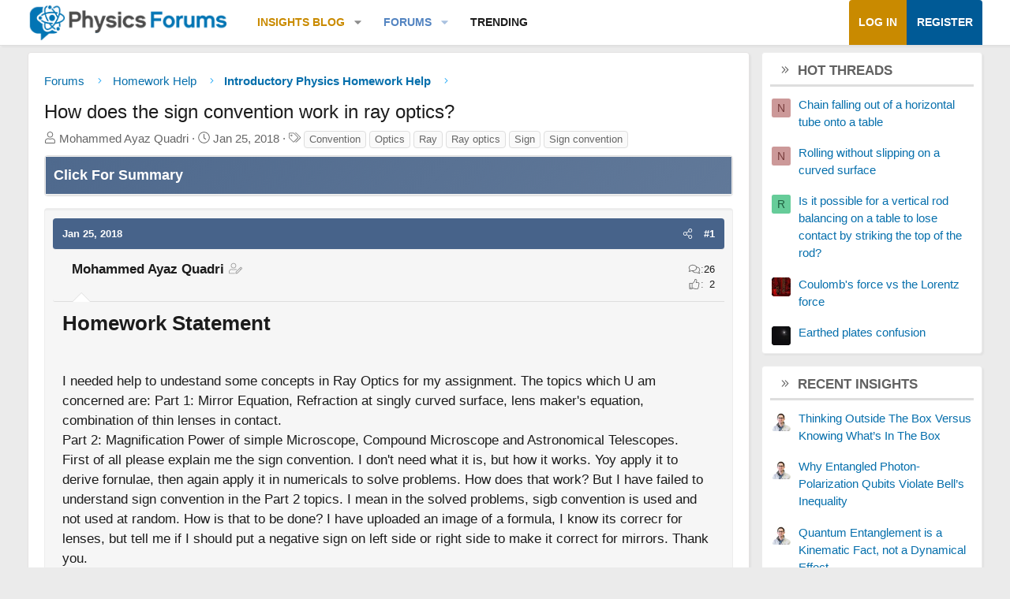

--- FILE ---
content_type: text/html; charset=utf-8
request_url: https://www.physicsforums.com/threads/how-does-the-sign-convention-work-in-ray-optics.937980/
body_size: 19634
content:
<!DOCTYPE html>
<html id="XF" lang="en-US" dir="LTR"
	data-xf="2.3"
	data-app="public"
	
	
	data-template="thread_view"
	data-container-key="node-153"
	data-content-key="thread-937980"
	data-logged-in="false"
	data-cookie-prefix="xf_"
	data-csrf="1768821142,c0981e9ac1a70c1489515941135cbb9d"
	class="has-no-js template-thread_view XenBase layout-default style-var(--xf-styleType) sidebar-right    xb-toggle-default xb-sidebar-show "
	>
<head>	
	
	
	

	<meta charset="utf-8" />
	
	
		<title>How does the sign convention work in ray optics? &#8226; Physics Forums</title>
		
	<link rel="manifest" href="/webmanifest.php">

	<meta name="viewport" content="width=device-width, initial-scale=1, viewport-fit=cover">

	
		
			
				<meta name="theme-color" media="(prefers-color-scheme: light)" content="#466288" />
				<meta name="theme-color" media="(prefers-color-scheme: dark)" content="#505356" />
			
		
	

	<meta name="apple-mobile-web-app-title" content="PF">
	
		<link rel="apple-touch-icon" href="https://www.physicsforums.com/misc/PhysicsForums_logo_192.png">
		

	
		
		<meta name="description" content="Homework Statement 
I needed help to undestand some concepts in Ray Optics for my assignment. The topics which U am concerned are: Part 1: Mirror Equation..." />
		<meta property="og:description" content="Homework Statement 
I needed help to undestand some concepts in Ray Optics for my assignment. The topics which U am concerned are: Part 1: Mirror Equation, Refraction at singly curved surface, lens maker&#039;s equation, combination of thin lenses in contact.
Part 2: Magnification Power of simple..." />
		<meta property="twitter:description" content="Homework Statement 
I needed help to undestand some concepts in Ray Optics for my assignment. The topics which U am concerned are: Part 1: Mirror Equation, Refraction at singly curved surface..." />
	
	
		<meta property="og:url" content="https://www.physicsforums.com/threads/how-does-the-sign-convention-work-in-ray-optics.937980/" />
	
		<link rel="canonical" href="https://www.physicsforums.com/threads/how-does-the-sign-convention-work-in-ray-optics.937980/" />
	

	
		
	
	
	<meta property="og:site_name" content="Physics Forums" />


	
	
		
	
	
	<meta property="og:type" content="website" />


	
	
		
	
	
	
		<meta property="og:title" content="How does the sign convention work in ray optics?" />
		<meta property="twitter:title" content="How does the sign convention work in ray optics?" />
	


	
	
	
	
		
	
	
	
		<meta property="og:image" content="https://www.physicsforums.com/styles/physicsforums/images/physics-forums-logo-og.png" />
		<meta property="twitter:image" content="https://www.physicsforums.com/styles/physicsforums/images/physics-forums-logo-og.png" />
		<meta property="twitter:card" content="summary" />
	


	
	
	

	

	
	
	
		
	
	

	<!-- Preload + render-blocking primary stylesheet (no async hack to avoid FOUC) -->
	<link rel="preload"
	      as="style"
	      fetchpriority="high"
	      href="/css.php?css=public%3Anormalize.css%2Cpublic%3Afa.css%2Cpublic%3Avariations.less%2Cpublic%3Acore.less%2Cpublic%3Aapp.less&amp;s=12&amp;l=1&amp;d=1767548553&amp;k=38b911ece304b9eb9b3dbab4a95e640e7116fe90" />
	<link rel="stylesheet"
	      fetchpriority="high"
	      href="/css.php?css=public%3Anormalize.css%2Cpublic%3Afa.css%2Cpublic%3Avariations.less%2Cpublic%3Acore.less%2Cpublic%3Aapp.less&amp;s=12&amp;l=1&amp;d=1767548553&amp;k=38b911ece304b9eb9b3dbab4a95e640e7116fe90" />



	<link rel="stylesheet" href="/css.php?css=public%3Aattachments.less%2Cpublic%3Abb_code.less%2Cpublic%3Alightbox.less%2Cpublic%3Amessage.less%2Cpublic%3Apf_first_post_rss.css%2Cpublic%3Aphysicsforums_badges.less%2Cpublic%3Astructured_list.less%2Cpublic%3Awte_widget_default.less%2Cpublic%3Axb.less%2Cpublic%3Axfa_gptts.less%2Cpublic%3Aextra.less&amp;s=12&amp;l=1&amp;d=1767548553&amp;k=986e66ff762348c870be0d33f06079dc5c295a6a" />


	
		<script src="/js/xf/preamble.min.js?_v=4debbbbf"></script>
	

	
	<script src="/js/vendor/vendor-compiled.js?_v=4debbbbf" defer></script>
	<script src="/js/xf/core-compiled.js?_v=4debbbbf" defer></script>

	<script>
		XF.ready(() =>
		{
			XF.extendObject(true, XF.config, {
				// 
				userId: 0,
				enablePush: true,
				pushAppServerKey: 'BHawDCc5f/kxves/mySH6irZC+n8kQpwVp6mw8IItmRcI/R6qHIwbanIkiZvdq/o+uUlVEU0XDw0ctRSlmUne1w=',
				url: {
					fullBase: 'https://www.physicsforums.com/',
					basePath: '/',
					css: '/css.php?css=__SENTINEL__&s=12&l=1&d=1767548553',
					js: '/js/__SENTINEL__?_v=4debbbbf',
					icon: '/data/local/icons/__VARIANT__.svg?v=1767548553#__NAME__',
					iconInline: '/styles/fa/__VARIANT__/__NAME__.svg?v=5.15.3',
					keepAlive: '/login/keep-alive'
				},
				cookie: {
					path: '/',
					domain: '',
					prefix: 'xf_',
					secure: true,
					consentMode: 'disabled',
					consented: ["optional","_third_party"]
				},
				cacheKey: 'f3ed7234243583f554e27d349fe769c5',
				csrf: '1768821142,c0981e9ac1a70c1489515941135cbb9d',
				js: {"\/js\/xf\/lightbox-compiled.js?_v=4debbbbf":true,"\/js\/Truonglv\/WidgetThreadEnhance\/widget.min.js?_v=4debbbbf":true},
				fullJs: false,
				css: {"public:attachments.less":true,"public:bb_code.less":true,"public:lightbox.less":true,"public:message.less":true,"public:pf_first_post_rss.css":true,"public:physicsforums_badges.less":true,"public:structured_list.less":true,"public:wte_widget_default.less":true,"public:xb.less":true,"public:xfa_gptts.less":true,"public:extra.less":true},
				time: {
					now: 1768821142,
					today: 1768802400,
					todayDow: 1,
					tomorrow: 1768888800,
					yesterday: 1768716000,
					week: 1768284000,
					month: 1767247200,
					year: 1767247200
				},
				style: {
					light: 'default',
					dark: 'alternate',
					defaultColorScheme: 'light'
				},
				borderSizeFeature: '3px',
				fontAwesomeWeight: 'l',
				enableRtnProtect: true,
				
				enableFormSubmitSticky: true,
				imageOptimization: 'optimize',
				imageOptimizationQuality: 0.85,
				uploadMaxFilesize: 62914560,
				uploadMaxWidth: 800,
				uploadMaxHeight: 620,
				allowedVideoExtensions: ["m4v","mov","mp4","mp4v","mpeg","mpg","ogv","webm"],
				allowedAudioExtensions: ["mp3","opus","ogg","wav"],
				shortcodeToEmoji: true,
				visitorCounts: {
					conversations_unread: '0',
					alerts_unviewed: '0',
					total_unread: '0',
					title_count: true,
					icon_indicator: true
				},
				jsMt: {"xf\/action.js":"af86f5d5","xf\/embed.js":"b492806a","xf\/form.js":"feaf6687","xf\/structure.js":"af86f5d5","xf\/tooltip.js":"feaf6687"},
				jsState: {},
				publicMetadataLogoUrl: 'https://www.physicsforums.com/styles/physicsforums/images/physics-forums-logo-og.png',
				publicPushBadgeUrl: 'https://www.physicsforums.com/styles/default/xenforo/bell.png'
			})

			XF.extendObject(XF.phrases, {
				// 
"svStandardLib_time.day": "{count} day",
"svStandardLib_time.days": "{count} days",
"svStandardLib_time.hour": "{count} hour",
"svStandardLib_time.hours": "{count} hours",
"svStandardLib_time.minute": "{count} minutes",
"svStandardLib_time.minutes": "{count} minutes",
"svStandardLib_time.month": "{count} month",
"svStandardLib_time.months": "{count} months",
"svStandardLib_time.second": "{count} second",
"svStandardLib_time.seconds": "{count} seconds",
"svStandardLib_time.week": "time.week",
"svStandardLib_time.weeks": "{count} weeks",
"svStandardLib_time.year": "{count} year",
"svStandardLib_time.years": "{count} years",
				date_x_at_time_y:     "{date} at {time}",
				day_x_at_time_y:      "{day}, {time}",
				yesterday_at_x:       "Yesterday, {time}",
				x_minutes_ago:        "{minutes} minutes ago",
				one_minute_ago:       "1 minute ago",
				a_moment_ago:         "A moment ago",
				today_at_x:           "Today, {time}",
				in_a_moment:          "In a moment",
				in_a_minute:          "In a minute",
				in_x_minutes:         "In {minutes} minutes",
				later_today_at_x:     "Later today at {time}",
				tomorrow_at_x:        "Tomorrow at {time}",
				short_date_x_minutes: "{minutes}m",
				short_date_x_hours:   "{hours}h",
				short_date_x_days:    "{days}d",

				day0: "Sunday",
				day1: "Monday",
				day2: "Tuesday",
				day3: "Wednesday",
				day4: "Thursday",
				day5: "Friday",
				day6: "Saturday",

				dayShort0: "Sun",
				dayShort1: "Mon",
				dayShort2: "Tue",
				dayShort3: "Wed",
				dayShort4: "Thu",
				dayShort5: "Fri",
				dayShort6: "Sat",

				month0: "January",
				month1: "February",
				month2: "March",
				month3: "April",
				month4: "May",
				month5: "June",
				month6: "July",
				month7: "August",
				month8: "September",
				month9: "October",
				month10: "November",
				month11: "December",

				active_user_changed_reload_page: "The active user has changed. Reload the page for the latest version.",
				server_did_not_respond_in_time_try_again: "The server did not respond in time. Please try again.",
				oops_we_ran_into_some_problems: "Oops! We ran into some problems.",
				oops_we_ran_into_some_problems_more_details_console: "Oops! We ran into some problems. Please try again later. More error details may be in the browser console.",
				file_too_large_to_upload: "The file is too large to be uploaded.",
				uploaded_file_is_too_large_for_server_to_process: "The uploaded file is too large for the server to process.",
				files_being_uploaded_are_you_sure: "Files are still being uploaded. Are you sure you want to submit this form?",
				attach: "Attach files",
				rich_text_box: "Rich text box",
				close: "Close",
				link_copied_to_clipboard: "Link copied to clipboard.",
				text_copied_to_clipboard: "Text copied to clipboard.",
				loading: "Loading…",
				you_have_exceeded_maximum_number_of_selectable_items: "You have exceeded the maximum number of selectable items.",

				processing: "Processing",
				'processing...': "Processing…",

				showing_x_of_y_items: "Showing {count} of {total} items",
				showing_all_items: "Showing all items",
				no_items_to_display: "No items to display",

				number_button_up: "Increase",
				number_button_down: "Decrease",

				push_enable_notification_title: "Push notifications enabled successfully at Physics Forums",
				push_enable_notification_body: "Thank you for enabling push notifications!",

				pull_down_to_refresh: "Pull down to refresh",
				release_to_refresh: "Release to refresh",
				refreshing: "Refreshing…"
			})
		})
	</script>

	<script src="/js/xf/lightbox-compiled.js?_v=4debbbbf" defer></script>
<script src="/js/Truonglv/WidgetThreadEnhance/widget.min.js?_v=4debbbbf" defer></script>



	
		<link rel="icon" type="image/png" href="https://www.physicsforums.com/favicon.ico" sizes="32x32" />
	



    
	<script async src="https://www.googletagmanager.com/gtag/js?id=G-G3KH3FT9PT"></script>
	<script>
		window.dataLayer = window.dataLayer || [];
		function gtag(){dataLayer.push(arguments);}
		gtag('js', new Date());
		gtag('config', 'G-G3KH3FT9PT', {
			// 
			
			
		});
	</script>


    <script>
    document.addEventListener('DOMContentLoaded', function () {
        console.log('thread_view fired', {
            forum_id: 153,
            forum_name: 'Introductory Physics Homework Help',
            gtagType: typeof gtag
        });

        if (typeof gtag === 'function') {
            gtag('event', 'thread_view', {
                forum_id: 153,
                forum_name: 'Introductory Physics Homework Help'
            });
        }
    });
    </script>



	
	
	
	<script async src="https://pagead2.googlesyndication.com/pagead/js/adsbygoogle.js?client=ca-pub-6580726045122001" crossorigin="anonymous">
	</script>
	

	
	
	
</head>
<body data-template="thread_view">

<div class="p-pageWrapper" id="top">
<div class="p-pageWrapper--helper"></div>

	

	
	
	<div class="xb-page-wrapper
  
  ">

	
	
	
	<div class="xb-page-wrapper--helper"></div>
		
	
<div class="xb-content-wrapper">
	<div class="navigation-helper"></div>

	
	

	
		<div class="p-navSticky p-navSticky--primary" data-xf-init="sticky-header">
			
		<div class="p-nav--wrapper">
		<nav class="p-nav">
			<div class="p-nav-inner">
				<button type="button" class="button button--plain p-nav-menuTrigger" data-xf-click="off-canvas" data-menu=".js-headerOffCanvasMenu" tabindex="0" aria-label="Menu"><span class="button-text">
					<i aria-hidden="true"></i>
				</span></button>

				<div class="p-nav-smallLogo">
					<a href="/">
							
						<div class="logo-default">
						

	

	
		
		

		
	
		
		

		
	

	

	<picture data-variations="{&quot;default&quot;:{&quot;1&quot;:&quot;https:\/\/www.physicsforums.com\/styles\/physicsforums\/xenforo\/logo.png&quot;,&quot;2&quot;:null},&quot;alternate&quot;:{&quot;1&quot;:&quot;\/data\/assets\/logo_alternate\/logo_dark_new.webp&quot;,&quot;2&quot;:null}}">
		
		
		

		
			
			
			

			
				<source srcset="/data/assets/logo_alternate/logo_dark_new.webp" media="(prefers-color-scheme: dark)" />
			
		

		<img src="https://www.physicsforums.com/styles/physicsforums/xenforo/logo.png"  width="274" height="51" alt="Physics Forums"  />
	</picture>


						</div>
						
						<div class="logo-mobile">
						

	

	
		
		

		
	
		
		

		
	

	

	<picture data-variations="{&quot;default&quot;:{&quot;1&quot;:&quot;https:\/\/www.physicsforums.com\/styles\/physicsforums\/xenforo\/logosmall.png&quot;,&quot;2&quot;:null},&quot;alternate&quot;:{&quot;1&quot;:&quot;https:\/\/www.physicsforums.com\/styles\/physicsforums\/xenforo\/logosmall.png&quot;,&quot;2&quot;:null}}">
		
		
		

		
			
			
			

			
		

		<img src="https://www.physicsforums.com/styles/physicsforums/xenforo/logosmall.png"  width="49" height="47" alt="Physics Forums"  />
	</picture>


						</div>
						
					
					</a>
				</div>

				<div class="p-nav-scroller hScroller" data-xf-init="h-scroller" data-auto-scroll=".p-navEl.is-selected">
					<div class="hScroller-scroll">
						<ul class="p-nav-list js-offCanvasNavSource">
							
								<li class="navthxlink_1">
									
	<div class="p-navEl " data-has-children="true">
	

		
	
	<a href="https://www.physicsforums.com/insights/"
	class="p-navEl-link p-navEl-link--splitMenu "
	
	
	data-nav-id="thxlink_1">Insights Blog</a>


		<a data-xf-key="1"
			data-xf-click="menu"
			data-menu-pos-ref="< .p-navEl"
			class="p-navEl-splitTrigger"
			role="button"
			tabindex="0"
			aria-label="Toggle expanded"
			aria-expanded="false"
			aria-haspopup="true"></a>

		
	
		<div class="menu menu--structural" data-menu="menu" aria-hidden="true">
			<div class="menu-content">
				
					
	
	
	<a href="https://www.physicsforums.com/insights/postindex/"
	class="menu-linkRow u-indentDepth0 js-offCanvasCopy "
	
	
	data-nav-id="toc">-- Browse All Articles --</a>

	

				
					
	
	
	<a href="https://www.physicsforums.com/insights/trending-physics-articles/"
	class="menu-linkRow u-indentDepth0 js-offCanvasCopy "
	
	
	data-nav-id="physarticles">Physics Articles</a>

	

				
					
	
	
	<a href="https://www.physicsforums.com/insights/trending-math-articles/"
	class="menu-linkRow u-indentDepth0 js-offCanvasCopy "
	
	
	data-nav-id="mathart">Math Articles</a>

	

				
					
	
	
	<a href="https://www.physicsforums.com/insights/trending-education-articles/"
	class="menu-linkRow u-indentDepth0 js-offCanvasCopy "
	
	
	data-nav-id="eduart">Education Articles</a>

	

				
					
	
	
	<a href="https://www.physicsforums.com/insights/trending-bio-chem-tech-articles/"
	class="menu-linkRow u-indentDepth0 js-offCanvasCopy "
	
	
	data-nav-id="biochemart">Bio/Chem/Tech Articles</a>

	

				
			</div>
		</div>
	
	</div>

								</li>
							
								<li class="navforums">
									
	<div class="p-navEl is-selected" data-has-children="true">
	

		
	
	<a href="https://www.physicsforums.com/"
	class="p-navEl-link p-navEl-link--splitMenu "
	
	
	data-nav-id="forums">Forums</a>


		<a data-xf-key="2"
			data-xf-click="menu"
			data-menu-pos-ref="< .p-navEl"
			class="p-navEl-splitTrigger"
			role="button"
			tabindex="0"
			aria-label="Toggle expanded"
			aria-expanded="false"
			aria-haspopup="true"></a>

		
	
		<div class="menu menu--structural" data-menu="menu" aria-hidden="true">
			<div class="menu-content">
				
					
	
	
	<a href="https://www.physicsforums.com/forums/introductory-physics-homework-help.153/"
	class="menu-linkRow u-indentDepth0 js-offCanvasCopy "
	
	
	data-nav-id="introhomework">Intro Physics Homework Help</a>

	

				
					
	
	
	<a href="https://www.physicsforums.com/forums/advanced-physics-homework-help.154/"
	class="menu-linkRow u-indentDepth0 js-offCanvasCopy "
	
	
	data-nav-id="advancedphysics">Advanced Physics Homework Help</a>

	

				
					
	
	
	<a href="https://www.physicsforums.com/forums/precalculus-mathematics-homework-help.155/"
	class="menu-linkRow u-indentDepth0 js-offCanvasCopy "
	
	
	data-nav-id="precalcmath">Precalculus Homework Help</a>

	

				
					
	
	
	<a href="https://www.physicsforums.com/forums/calculus-and-beyond-homework-help.156/"
	class="menu-linkRow u-indentDepth0 js-offCanvasCopy "
	
	
	data-nav-id="calchelp">Calculus Homework Help</a>

	

				
					
	
	
	<a href="https://www.physicsforums.com/forums/biology-and-chemistry-homework-help.157/"
	class="menu-linkRow u-indentDepth0 js-offCanvasCopy "
	
	
	data-nav-id="calcbhelp">Bio/Chem Homework Help</a>

	

				
					
	
	
	<a href="https://www.physicsforums.com/forums/engineering-and-comp-sci-homework-help.158/"
	class="menu-linkRow u-indentDepth0 js-offCanvasCopy "
	
	
	data-nav-id="biochemhelp">Engineering Homework Help</a>

	

				
			</div>
		</div>
	
	</div>

								</li>
							
								<li class="navhotthreads1">
									
	<div class="p-navEl " >
	

		
	
	<a href="https://www.physicsforums.com/whats-new/hot-threads"
	class="p-navEl-link "
	
	data-xf-key="3"
	data-nav-id="hotthreads1">Trending</a>


		

		
	
	</div>

								</li>
							
						</ul>
					</div>
				</div>

				

				
				
				<div class="p-nav-opposite">
					<div class="p-navgroup p-account p-navgroup--guest">
						
							<a href="/login/" class="p-navgroup-link p-navgroup-link--textual p-navgroup-link--logIn"
								data-xf-click="overlay" data-follow-redirects="on">
								<span class="p-navgroup-linkText">Log in</span>
							</a>
							
								<a href="/login/register" class="p-navgroup-link p-navgroup-link--textual p-navgroup-link--register"
									data-xf-click="overlay" data-follow-redirects="on">
									<span class="p-navgroup-linkText">Register</span>
								</a>
							
						
						
					</div>

					<div class="p-navgroup p-discovery p-discovery--noSearch">
						<a href="/whats-new/"
							class="p-navgroup-link p-navgroup-link--iconic p-navgroup-link--whatsnew"
							aria-label="What&#039;s new"
							title="What&#039;s new">
							<i aria-hidden="true"></i>
							<span class="p-navgroup-linkText">What's new</span>
						</a>

						
					</div>
				</div>
					
			</div>
		</nav>
		</div>
	
		</div>
		
		
			<div class="p-sectionLinks--wrapper">
			<div class="p-sectionLinks">
				<div class="p-sectionLinks-inner">
				<div class="hScroller" data-xf-init="h-scroller">
					<div class="hScroller-scroll">
						<ul class="p-sectionLinks-list">
							
								<li>
									
	<div class="p-navEl " >
	

		
	
	<a href="https://www.physicsforums.com/forums/introductory-physics-homework-help.153/"
	class="p-navEl-link "
	
	data-xf-key="alt+1"
	data-nav-id="introhomework">Intro Physics Homework Help</a>


		

		
	
	</div>

								</li>
							
								<li>
									
	<div class="p-navEl " >
	

		
	
	<a href="https://www.physicsforums.com/forums/advanced-physics-homework-help.154/"
	class="p-navEl-link "
	
	data-xf-key="alt+2"
	data-nav-id="advancedphysics">Advanced Physics Homework Help</a>


		

		
	
	</div>

								</li>
							
								<li>
									
	<div class="p-navEl " >
	

		
	
	<a href="https://www.physicsforums.com/forums/precalculus-mathematics-homework-help.155/"
	class="p-navEl-link "
	
	data-xf-key="alt+3"
	data-nav-id="precalcmath">Precalculus Homework Help</a>


		

		
	
	</div>

								</li>
							
								<li>
									
	<div class="p-navEl " >
	

		
	
	<a href="https://www.physicsforums.com/forums/calculus-and-beyond-homework-help.156/"
	class="p-navEl-link "
	
	data-xf-key="alt+4"
	data-nav-id="calchelp">Calculus Homework Help</a>


		

		
	
	</div>

								</li>
							
								<li>
									
	<div class="p-navEl " >
	

		
	
	<a href="https://www.physicsforums.com/forums/biology-and-chemistry-homework-help.157/"
	class="p-navEl-link "
	
	data-xf-key="alt+5"
	data-nav-id="calcbhelp">Bio/Chem Homework Help</a>


		

		
	
	</div>

								</li>
							
								<li>
									
	<div class="p-navEl " >
	

		
	
	<a href="https://www.physicsforums.com/forums/engineering-and-comp-sci-homework-help.158/"
	class="p-navEl-link "
	
	data-xf-key="alt+6"
	data-nav-id="biochemhelp">Engineering Homework Help</a>


		

		
	
	</div>

								</li>
							
						</ul>
					</div>
				</div>
			<div class="p-sectionLinks-right">
				
				
			</div>
			</div>
		</div>
		</div>
			
	
		

	<div class="offCanvasMenu offCanvasMenu--nav js-headerOffCanvasMenu" data-menu="menu" aria-hidden="true" data-ocm-builder="navigation">
		<div class="offCanvasMenu-backdrop" data-menu-close="true"></div>
		<div class="offCanvasMenu-content">
		<div class="offCanvasMenu-content--inner">
		
			<div class="offCanvasMenu-header">
				Menu
				<a class="offCanvasMenu-closer" data-menu-close="true" role="button" tabindex="0" aria-label="Close"></a>
			</div>
			
				<div class="p-offCanvasRegisterLink">
					<div class="offCanvasMenu-linkHolder">
						<a href="/login/" class="offCanvasMenu-link" data-xf-click="overlay" data-menu-close="true">
							Log in
						</a>
					</div>
					<hr class="offCanvasMenu-separator" />
					
						<div class="offCanvasMenu-linkHolder">
							<a href="/login/register" class="offCanvasMenu-link" data-xf-click="overlay" data-menu-close="true">
								Register
							</a>
						</div>
						<hr class="offCanvasMenu-separator" />
					
				</div>
			
			<div class="offCanvasMenu-subHeader">Navigation</div>
			<div class="js-offCanvasNavTarget"></div>
			
			<div class="offCanvasMenu-subHeader">More options</div>
			
				<a href="/misc/style-variation" rel="nofollow"
				   class="offCanvasMenu-link offCanvasMenu-link--variations js-styleVariationsLink"
				   data-xf-init="tooltip" title="Style variation"
				   data-nav-id="styleVariation"
				   data-xf-click="menu" role="button" aria-expanded="false" aria-haspopup="true">

					Style variation
				</a>

				<div class="menu" data-menu="menu" aria-hidden="true">
					<div class="menu-content js-styleVariationsMenu">
						

	
		

	<a href="/misc/style-variation?reset=1&amp;t=1768821142%2Cc0981e9ac1a70c1489515941135cbb9d"
		class="menu-linkRow is-selected"
		rel="nofollow"
		data-xf-click="style-variation" data-variation="">

		<i class="fa--xf fal fa-adjust "><svg xmlns="http://www.w3.org/2000/svg" role="img" aria-hidden="true" ><use href="/data/local/icons/light.svg?v=1767548553#adjust"></use></svg></i>

		
			System
		
	</a>


		

	<a href="/misc/style-variation?variation=default&amp;t=1768821142%2Cc0981e9ac1a70c1489515941135cbb9d"
		class="menu-linkRow "
		rel="nofollow"
		data-xf-click="style-variation" data-variation="default">

		<i class="fa--xf fal fa-sun "><svg xmlns="http://www.w3.org/2000/svg" role="img" aria-hidden="true" ><use href="/data/local/icons/light.svg?v=1767548553#sun"></use></svg></i>

		
			Light
		
	</a>


		

	<a href="/misc/style-variation?variation=alternate&amp;t=1768821142%2Cc0981e9ac1a70c1489515941135cbb9d"
		class="menu-linkRow "
		rel="nofollow"
		data-xf-click="style-variation" data-variation="alternate">

		<i class="fa--xf fal fa-moon "><svg xmlns="http://www.w3.org/2000/svg" role="img" aria-hidden="true" ><use href="/data/local/icons/light.svg?v=1767548553#moon"></use></svg></i>

		
			Dark
		
	</a>

	

	
		
	

					</div>
				</div>
			
			
			
				
					<div class="offCanvasMenu-linkHolder">
						<a href="/misc/contact" class="offCanvasMenu-link" data-menu-close="true" data-nav-id="contactUs" data-xf-click="overlay">Contact us</a>
					</div>
				
			
			<div class="offCanvasMenu-linkHolder">
				<a class="offCanvasMenu-link" data-menu-close="true" data-nav-id="closeMenu" role="button" tabindex="0" aria-label="Close">Close Menu</a>
			</div>
			
			</div>
		</div>
	</div>
	
	
	

	<div class="p-body">
		<div class="p-body-inner">
			
			<!--XF:EXTRA_OUTPUT-->

			

			

			

			
	<noscript class="js-jsWarning"><div class="blockMessage blockMessage--important blockMessage--iconic u-noJsOnly">JavaScript is disabled. For a better experience, please enable JavaScript in your browser before proceeding.</div></noscript>

			
	<div class="blockMessage blockMessage--important blockMessage--iconic js-browserWarning" style="display: none">You are using an out of date browser. It  may not display this or other websites correctly.<br />You should upgrade or use an <a href="https://www.google.com/chrome/" target="_blank" rel="noopener">alternative browser</a>.</div>


			
			

			<div class="p-body-main p-body-main--withSidebar ">
				
				<div class="p-body-contentCol"></div>
				
					<div class="p-body-sidebarCol"></div>
				

				

				<main id="maincontent" class="p-body-content" role="main" tabindex="-1">
  
  <div class="p-body-pageContent">
     
      
      
	
		<div class="p-breadcrumbs--parent ">
		<ul class="p-breadcrumbs "
			itemscope itemtype="https://schema.org/BreadcrumbList">
			
				

				
				

				
					
					
	<li itemprop="itemListElement" itemscope itemtype="https://schema.org/ListItem">
		<a href="https://www.physicsforums.com/" itemprop="item">
			<span itemprop="name">Forums</span>
		</a>
		<meta itemprop="position" content="1" />
	</li>

				

				
				
					
					
	<li itemprop="itemListElement" itemscope itemtype="https://schema.org/ListItem">
		<a href="/#homework-help.260" itemprop="item">
			<span itemprop="name">Homework Help</span>
		</a>
		<meta itemprop="position" content="2" />
	</li>

				
					
					
	<li itemprop="itemListElement" itemscope itemtype="https://schema.org/ListItem">
		<a href="/forums/introductory-physics-homework-help.153/" itemprop="item">
			<span itemprop="name">Introductory Physics Homework Help</span>
		</a>
		<meta itemprop="position" content="3" />
	</li>

				
			
		</ul>
		
		</div>
	

      
    

     
      
			
				<div class="p-body-header">
					
						
							<div class="p-title ">
								
									
										<h1 class="p-title-value">How does the sign convention work in ray optics?
	
	

	

</h1>
									
									
								
							</div>
						

						
							<div class="p-description">
	<ul class="listInline listInline--bullet">
		
		<li>
			<i class="fa--xf fal fa-user "><svg xmlns="http://www.w3.org/2000/svg" role="img" ><title>Thread starter</title><use href="/data/local/icons/light.svg?v=1767548553#user"></use></svg></i>
			<span class="u-srOnly">Thread starter</span>

			<span>Mohammed Ayaz Quadri</span>
			
		</li>
		<li>
			<i class="fa--xf fal fa-clock "><svg xmlns="http://www.w3.org/2000/svg" role="img" ><title>Start date</title><use href="/data/local/icons/light.svg?v=1767548553#clock"></use></svg></i>
			<span class="u-srOnly">Start date</span>

			<time  class="u-dt" dir="auto" datetime="2018-01-25T09:05:36-0600" data-timestamp="1516892736" data-date="Jan 25, 2018" data-time="9:05 AM" data-short="Jan &#039;18" title="Jan 25, 2018 at 9:05 AM">Jan 25, 2018</time>
			
		</li>
		
		
			<li>
				

	

	<dl class="tagList tagList--thread-937980 ">
		<dt>
			
				
		<i class="fa--xf fal fa-tags "><svg xmlns="http://www.w3.org/2000/svg" role="img" ><title>Tags</title><use href="/data/local/icons/light.svg?v=1767548553#tags"></use></svg></i>
		<span class="u-srOnly">Tags</span>
	
			
		</dt>
		<dd>
			<span class="js-tagList">
				
					
						<a href="/tags/convention/" class="tagItem tagItem--tag_convention" dir="auto">
							Convention
						</a>
					
						<a href="/tags/optics/" class="tagItem tagItem--tag_optics" dir="auto">
							Optics
						</a>
					
						<a href="/tags/ray/" class="tagItem tagItem--tag_ray" dir="auto">
							Ray
						</a>
					
						<a href="/tags/ray-optics/" class="tagItem tagItem--tag_ray-optics" dir="auto">
							Ray optics
						</a>
					
						<a href="/tags/sign/" class="tagItem tagItem--tag_sign" dir="auto">
							Sign
						</a>
					
						<a href="/tags/sign-convention/" class="tagItem tagItem--tag_sign-convention" dir="auto">
							Sign convention
						</a>
					
				
			</span>
		</dd>
	</dl>


			</li>
		
	</ul>
</div>
						
					
				</div>
			
			
    

    
      
    

    


<!-- summary -->


  

<div class="block xfa-gptts-block" id="ai-summary-block">
    <div class="block-container">
        <details class="xfa-gptts-details">
            <summary class="block-header xfa-gptts-header">
                <div class="block-header-title">
                    <span class="fa fa-robot xfa-gptts-icon" aria-hidden="true"></span>
                    Click For Summary
                    <span class="xfa-gptts-chevron fa fa-chevron-down" aria-hidden="true"></span>
                </div>
            </summary>

            <div class="block-body xfa-gptts-body">
                <strong>SUMMARY</strong>
<p>The discussion focuses on the application of sign conventions in ray optics, particularly in relation to the mirror equation, lens maker's equation, and magnification power of optical instruments. The 'Real is Positive' convention is emphasized, where real objects and images have positive distances, while virtual ones have negative distances. The conversation highlights the confusion surrounding magnification in microscopes and telescopes, noting that magnification is often treated as angular magnification in these contexts. Additionally, it addresses the approximations inherent in deriving optical formulas and the existence of aberrations in optical systems.</p>

<strong>PREREQUISITES</strong>
<ul>
    <li>Understanding of ray optics principles</li>
    <li>Familiarity with the mirror equation and lens maker's equation</li>
    <li>Knowledge of magnification concepts in optical instruments</li>
    <li>Basic grasp of optical aberrations and their implications</li>
</ul>

<strong>NEXT STEPS</strong>
<ul>
    <li>Study the 'Real is Positive' sign convention in detail</li>
    <li>Learn about the derivation of the lens maker's equation</li>
    <li>Research methods to calculate optical aberrations in systems</li>
    <li>Explore ray transfer matrix techniques for complex optical systems</li>
</ul>

<strong>USEFUL FOR</strong>
<p>Students of physics, optical engineers, and anyone involved in the design or analysis of optical systems, particularly those focusing on ray optics and magnification in microscopes and telescopes.</p>
            </div>
        </details>
    </div>
</div>






<script src="https://www.physicsforums.com/mathjax-config.js" async></script>






	
	
	
		
	
	
	


	
	
	
		
	
	
	


	
	
		
	
	
	


	
	



	






	
	










	

	
		
	








	
	















<div class="block block--messages" data-xf-init="" data-type="post" data-href="/inline-mod/" data-search-target="*">

	<span class="u-anchorTarget" id="posts"></span>

	
		
	

	

	<div class="block-outer"></div>

	

	
		
	<div class="block-outer js-threadStatusField"></div>

	

	<div class="block-container lbContainer"
		data-xf-init="lightbox select-to-quote"
		data-message-selector=".js-post"
		data-lb-id="thread-937980"
		data-lb-universal="0">

		<div class="block-body js-replyNewMessageContainer">
			
				

					<!-- RSS here -->
					
					

					
						

	
	

	

	
	<article class="message message--post js-post js-inlineModContainer  "
		data-author="Mohammed Ayaz Quadri"
		data-content="post-5928845"
		id="js-post-5928845"
		>

		

		<span class="u-anchorTarget" id="post-5928845"></span>
		
			<div class="message-header">
				
								

	

	<header class="message-attribution message-attribution--split">
		<ul class="message-attribution-main listInline ">
			
			
			<li class="u-concealed">
				<time  class="u-dt" dir="auto" datetime="2018-01-25T09:05:36-0600" data-timestamp="1516892736" data-date="Jan 25, 2018" data-time="9:05 AM" data-short="Jan &#039;18" title="Jan 25, 2018 at 9:05 AM">Jan 25, 2018</time>
				
			</li>
			
		</ul>

		<ul class="message-attribution-opposite message-attribution-opposite--list ">
			
			
			
			<li>
				<span style="cursor:pointer;"
					class="message-attribution-gadget"
					data-xf-init="share-tooltip"
					data-href="/posts/5928845/share"
					aria-label="Share"
					role="button"
					rel="nofollow">
					<i class="fa--xf fal fa-share-alt "><svg xmlns="http://www.w3.org/2000/svg" role="img" aria-hidden="true" ><use href="/data/local/icons/light.svg?v=1767548553#share-alt"></use></svg></i>
				</span>
				
			</li>
			
				<li class="u-hidden js-embedCopy">
					
	<a href="javascript:"
		data-xf-init="copy-to-clipboard"
		data-copy-text="&lt;div class=&quot;js-xf-embed&quot; data-url=&quot;https://www.physicsforums.com&quot; data-content=&quot;post-5928845&quot;&gt;&lt;/div&gt;&lt;script defer src=&quot;https://www.physicsforums.com/js/xf/external_embed.js?_v=4debbbbf&quot;&gt;&lt;/script&gt;"
		data-success="Embed code HTML copied to clipboard."
		class="">
		<i class="fa--xf fal fa-code "><svg xmlns="http://www.w3.org/2000/svg" role="img" aria-hidden="true" ><use href="/data/local/icons/light.svg?v=1767548553#code"></use></svg></i>
	</a>

				</li>
			
			
			
				<li>
					#1
					
				</li>
			
		</ul>
	</header>

							
			</div>
		

		
			<div class="message-inner">
				
					<div class="message-cell message-cell--user">
						

	<section class="message-user"
		
		
		>

		

		
		<div class="message-userDetails">
			
				
					<span class="message-name"><span class="username " dir="auto" data-user-id="622488">Mohammed Ayaz Quadri</span></span>
				
				

			 <span class="threadstarter" data-xf-init="tooltip" title="Thread Starter"><i class="fa--xf fal fa-user-edit "><svg xmlns="http://www.w3.org/2000/svg" role="img" aria-hidden="true" ><use href="/data/local/icons/light.svg?v=1767548553#user-edit"></use></svg></i></span>
			
	
	<!-- Start Member Achievements -->
	
		
	
	<!-- End Member Achievements -->

			
		</div>
		
			
			
				<div class="message-userExtras">
				
					
					
						<dl class="pairs pairs--justified">
							
								<dt><i class="fa--xf fal fa-comments fa-fw "><svg xmlns="http://www.w3.org/2000/svg" role="img"  data-xf-init="tooltip"><title>Messages</title><use href="/data/local/icons/light.svg?v=1767548553#comments"></use></svg></i></dt>
							
							<dd>26</dd>
						</dl>
					
					
					
						<dl class="pairs pairs--justified">
							
								<dt><i class="fa--xf fal fa-thumbs-up fa-fw "><svg xmlns="http://www.w3.org/2000/svg" role="img"  data-xf-init="tooltip"><title>Reaction score</title><use href="/data/local/icons/light.svg?v=1767548553#thumbs-up"></use></svg></i></dt>
							
							<dd>2</dd>
						</dl>
					
					
					
					
					
					
					
				
				</div>
			
		
		<span class="message-userArrow"></span>
	</section>

						
					</div>
				

				
					<div class="message-cell message-cell--main">
					
						<div class="message-main js-quickEditTarget">

							

							<div class="message-content js-messageContent">
							

								
									
	

	

	
	

								

								
									
	

	<div class="message-userContent lbContainer js-lbContainer "
		data-lb-id="post-5928845"
		data-lb-caption-desc="Mohammed Ayaz Quadri &middot; Jan 25, 2018 at 9:05 AM">

		
			

	
		
	

		

		<article class="message-body js-selectToQuote">
			
				
			

			<div >
				
					<div class="bbWrapper"><h2>Homework Statement </h2><br />
I needed help to undestand some concepts in Ray Optics for my assignment. The topics which U am concerned are: Part 1: Mirror Equation, Refraction at singly curved surface, lens maker&#039;s equation, combination of thin lenses in contact.<br />
Part 2: Magnification Power of simple Microscope, Compound Microscope and Astronomical Telescopes.<br />
First of all please explain me the sign convention. I don&#039;t need what it is, but how it works. Yoy apply it to derive fornulae, then again apply it in numericals to solve problems. How does that work? But I have failed to understand sign convention in the Part 2 topics. I mean in the solved problems, sigb convention is used and not used at random. How is that to be done? I have uploaded an image of a formula, I know its correcr for lenses, but tell me if I should put a negative sign on left side or right side to make it correct for mirrors. Thank you.<br />
<br />
<h2>Homework Equations</h2><br />
Attached.<br />
<br />
<h2>The Attempt at a Solution</h2> <br />
I tried solving questions and I guess that for MP sign convention should not be used for solving numericals. But why?[/B]</div>
				
			</div>

			<div class="js-selectToQuoteEnd">&nbsp;</div>
			
				

	

		
		
		  <!-- PF InsidePost Top (responsive auto) -->
		  <div id="googleads_fixed1" role="complementary" aria-label="Advertisement">
		    <ins class="adsbygoogle"
		         style="display:block;width:100%;"
		         data-ad-client="ca-pub-6580726045122001"
		         data-ad-slot="3049969336"
		         data-ad-format="auto"
		         data-full-width-responsive="true"></ins>
		    <script>(adsbygoogle = window.adsbygoogle || []).push({});</script>
		  </div>
		

	


			
		</article>

		
			

	
		
	

		

		
			
	
		
		<section class="message-attachments">
			<h2 class="block-textHeader">Attachments</h2>
			<ul class="attachmentList">
				
					
						
	<li class="file file--linked">
		<a class="u-anchorTarget" id="attachment-219105"></a>
		
			
	
		
		

		
			<script class="js-extraPhrases" type="application/json">
			{
				"lightbox_close": "Close",
				"lightbox_next": "Next",
				"lightbox_previous": "Previous",
				"lightbox_error": "The requested content cannot be loaded. Please try again later.",
				"lightbox_start_slideshow": "Start slideshow",
				"lightbox_stop_slideshow": "Stop slideshow",
				"lightbox_full_screen": "Full screen",
				"lightbox_thumbnails": "Thumbnails",
				"lightbox_download": "Download",
				"lightbox_share": "Share",
				"lightbox_zoom": "Zoom",
				"lightbox_new_window": "New window",
				"lightbox_toggle_sidebar": "Toggle sidebar"
			}
			</script>
		
		
	


			
<a class="file-preview js-lbImage" data-lb-sidebar-href="" data-lb-caption-extra-html="" href="/attachments/15168925912921055752922-jpg.219105/" target="_blank">
				<img src="/data/attachments/202/202192-57bbf7d4a521d3c1840f984b879801e8.jpg?hash=V7v31KUh08" alt="15168925912921055752922.jpg"
					width="54" height="95" loading="lazy" />
			</a>
		

		<div class="file-content">
			<div class="file-info">
				<span class="file-name" title="15168925912921055752922.jpg">15168925912921055752922.jpg</span>
				<div class="file-meta">
					34.7 KB
					
					&middot; Views: 855
					
				</div>
			</div>
		</div>
	</li>

					
				
			</ul>
		</section>
	

		
	</div>

								

								
									
	

	

								

								
									
	

								

							
							</div>

							
								
	

	<footer class="message-footer">
		

		

		<div class="reactionsBar js-reactionsList ">
			
		</div>

		<div class="js-historyTarget message-historyTarget toggleTarget" data-href="trigger-href"></div>
	</footer>

							
						</div>

					
					</div>
				
			</div>
		
	</article>

	
	

					

					

				

					<!-- RSS here -->
					
						

		<div class="message-cell message-cell--main" id="post-physorg">
			
							 <a href="https://phys.org/physics-news/" rel="sponsored" target="_blank">Physics news</a> on Phys.org
							<ul class="phys_items">
								
									<li><a href="https://phys.org/news/2026-01-class-strong-magnets-earth-abundant.html" rel="sponsored" target="_blank">New class of strong magnets uses earth-abundant elements, avoids rare-earth metals</a></li>
								
									<li><a href="https://phys.org/news/2026-01-electron-qubits-microwaves-probe-quantum.html" rel="sponsored" target="_blank">Detecting single-electron qubits: Microwaves could probe quantum states above liquid helium</a></li>
								
									<li><a href="https://phys.org/news/2026-01-imaging-technique-captures-ultrafast-electron.html" rel="sponsored" target="_blank">Imaging technique captures ultrafast electron and atom dynamics in chemical reactions</a></li>
								
							</ul>
	</div>
	
					
					

					
						

	
	

	

	
	<article class="message message--post js-post js-inlineModContainer  "
		data-author="Merlin3189"
		data-content="post-5928882"
		id="js-post-5928882"
		itemscope itemtype="https://schema.org/Comment" itemid="https://www.physicsforums.com/posts/5928882/">

		
			<meta itemprop="parentItem" itemscope itemid="https://www.physicsforums.com/threads/how-does-the-sign-convention-work-in-ray-optics.937980/" />
			<meta itemprop="name" content="Post #2" />
		

		<span class="u-anchorTarget" id="post-5928882"></span>
		
			<div class="message-header">
				
								

	

	<header class="message-attribution message-attribution--split">
		<ul class="message-attribution-main listInline ">
			
			
			<li class="u-concealed">
				<time  class="u-dt" dir="auto" datetime="2018-01-25T09:57:28-0600" data-timestamp="1516895848" data-date="Jan 25, 2018" data-time="9:57 AM" data-short="Jan &#039;18" title="Jan 25, 2018 at 9:57 AM" itemprop="datePublished">Jan 25, 2018</time>
				
			</li>
			
		</ul>

		<ul class="message-attribution-opposite message-attribution-opposite--list ">
			
			
			
			<li>
				<span style="cursor:pointer;"
					class="message-attribution-gadget"
					data-xf-init="share-tooltip"
					data-href="/posts/5928882/share"
					aria-label="Share"
					role="button"
					rel="nofollow">
					<i class="fa--xf fal fa-share-alt "><svg xmlns="http://www.w3.org/2000/svg" role="img" aria-hidden="true" ><use href="/data/local/icons/light.svg?v=1767548553#share-alt"></use></svg></i>
				</span>
				
			</li>
			
				<li class="u-hidden js-embedCopy">
					
	<a href="javascript:"
		data-xf-init="copy-to-clipboard"
		data-copy-text="&lt;div class=&quot;js-xf-embed&quot; data-url=&quot;https://www.physicsforums.com&quot; data-content=&quot;post-5928882&quot;&gt;&lt;/div&gt;&lt;script defer src=&quot;https://www.physicsforums.com/js/xf/external_embed.js?_v=4debbbbf&quot;&gt;&lt;/script&gt;"
		data-success="Embed code HTML copied to clipboard."
		class="">
		<i class="fa--xf fal fa-code "><svg xmlns="http://www.w3.org/2000/svg" role="img" aria-hidden="true" ><use href="/data/local/icons/light.svg?v=1767548553#code"></use></svg></i>
	</a>

				</li>
			
			
			
				<li>
					#2
					
				</li>
			
		</ul>
	</header>

							
			</div>
		

		
			<div class="message-inner">
				
					<div class="message-cell message-cell--user">
						

	<section class="message-user"
		itemprop="author"
		itemscope itemtype="https://schema.org/Person"
		itemid="https://www.physicsforums.com/members/merlin3189.542077/">

		
			<meta itemprop="url" content="https://www.physicsforums.com/members/merlin3189.542077/" />
		

		
		<div class="message-userDetails">
			
				
					<span class="message-name"><a href="/members/merlin3189.542077/" class="username " dir="auto" data-user-id="542077" data-xf-init="member-tooltip"><span itemprop="name">Merlin3189</span></a></span>
					
				

			
			
	
	<!-- Start Member Achievements -->
	
		
			<div class="post-badges">
				
					

					

					

					

					
						<div class="post-badge badge-cap" data-xf-init="tooltip" title="Verified Expert with Homework Help" aria-label="Homework Helper">
							<i class="fa--xf fal fa-graduation-cap "><svg xmlns="http://www.w3.org/2000/svg" role="img" aria-hidden="true" ><use href="/data/local/icons/light.svg?v=1767548553#graduation-cap"></use></svg></i><span> Homework Helper</span>
						</div>
					

					

					

					
						<div class="post-badge badge-star" data-xf-init="tooltip" title="Click to Support PF" aria-label="Gold Member">
							
								<i class="fa--xf fal fa-star "><svg xmlns="http://www.w3.org/2000/svg" role="img" aria-hidden="true" ><use href="/data/local/icons/light.svg?v=1767548553#star"></use></svg></i><span> Gold Member</span>
							
						</div>
					

					

					
					
										
					
					

				
			</div>
		
	
	<!-- End Member Achievements -->

			
		</div>
		
			
			
				<div class="message-userExtras">
				
					
					
						<dl class="pairs pairs--justified">
							
								<dt><i class="fa--xf fal fa-comments fa-fw "><svg xmlns="http://www.w3.org/2000/svg" role="img"  data-xf-init="tooltip"><title>Messages</title><use href="/data/local/icons/light.svg?v=1767548553#comments"></use></svg></i></dt>
							
							<dd>1,733</dd>
						</dl>
					
					
					
						<dl class="pairs pairs--justified">
							
								<dt><i class="fa--xf fal fa-thumbs-up fa-fw "><svg xmlns="http://www.w3.org/2000/svg" role="img"  data-xf-init="tooltip"><title>Reaction score</title><use href="/data/local/icons/light.svg?v=1767548553#thumbs-up"></use></svg></i></dt>
							
							<dd>824</dd>
						</dl>
					
					
					
					
					
					
					
				
				</div>
			
		
		<span class="message-userArrow"></span>
	</section>

						
					</div>
				

				
					<div class="message-cell message-cell--main">
					
						<div class="message-main js-quickEditTarget">

							

							<div class="message-content js-messageContent">
							

								
									
	

	

	
	

								

								
									
	

	<div class="message-userContent lbContainer js-lbContainer "
		data-lb-id="post-5928882"
		data-lb-caption-desc="Merlin3189 &middot; Jan 25, 2018 at 9:57 AM">

		

		<article class="message-body js-selectToQuote">
			
				
			

			<div itemprop="text">
				
					<div class="bbWrapper">There are different sign conventions in use.  It does not matter which you choose, so long as you are consistent.<br />
The one I use is &#039;Real is Positive&#039;  (It may have other names, but that&#039;s how I learned it.)    In that, real objects and images have ositive distances from the lens, virtual objects and images have negative distances from the lens.  Converging lenses form real images of objects at infinity, so have positive focal length.  Diverging lenses form virtual images of an object at infinity, so have negative focal lengths.<br />
<br />
For magnification ditances on one side of the optical axis are positive (usually up) and on the other side (down) are negative.<br />
If the magnification is negative, that means the image is inverted.  <br />
But if you attach signs to magnification, the comment in your upload file should be talking about the magnitude of M  (|M|) being greater or less than 1.  If magnification turned out to be -2 say, the image would be enlarged even though M &lt;1.</div>
				
			</div>

			<div class="js-selectToQuoteEnd">&nbsp;</div>
			
				

	

		
		

	


			
		</article>

		

		
	</div>

								

								
									
	

	

								

								
									
	

								

							
							</div>

							
								
	

	<footer class="message-footer">
		
			<div class="message-microdata" itemprop="interactionStatistic" itemtype="https://schema.org/InteractionCounter" itemscope>
				<meta itemprop="userInteractionCount" content="0" />
				<meta itemprop="interactionType" content="https://schema.org/LikeAction" />
			</div>
		

		

		<div class="reactionsBar js-reactionsList ">
			
		</div>

		<div class="js-historyTarget message-historyTarget toggleTarget" data-href="trigger-href"></div>
	</footer>

							
						</div>

					
					</div>
				
			</div>
		
	</article>

	
	

					

					

				

					<!-- RSS here -->
					
					

					
						

	
	

	

	
	<article class="message message--post js-post js-inlineModContainer  "
		data-author="Mohammed Ayaz Quadri"
		data-content="post-5928892"
		id="js-post-5928892"
		itemscope itemtype="https://schema.org/Comment" itemid="https://www.physicsforums.com/posts/5928892/">

		
			<meta itemprop="parentItem" itemscope itemid="https://www.physicsforums.com/threads/how-does-the-sign-convention-work-in-ray-optics.937980/" />
			<meta itemprop="name" content="Post #3" />
		

		<span class="u-anchorTarget" id="post-5928892"></span>
		
			<div class="message-header">
				
								

	

	<header class="message-attribution message-attribution--split">
		<ul class="message-attribution-main listInline ">
			
			
			<li class="u-concealed">
				<time  class="u-dt" dir="auto" datetime="2018-01-25T10:09:15-0600" data-timestamp="1516896555" data-date="Jan 25, 2018" data-time="10:09 AM" data-short="Jan &#039;18" title="Jan 25, 2018 at 10:09 AM" itemprop="datePublished">Jan 25, 2018</time>
				
			</li>
			
		</ul>

		<ul class="message-attribution-opposite message-attribution-opposite--list ">
			
			
			
			<li>
				<span style="cursor:pointer;"
					class="message-attribution-gadget"
					data-xf-init="share-tooltip"
					data-href="/posts/5928892/share"
					aria-label="Share"
					role="button"
					rel="nofollow">
					<i class="fa--xf fal fa-share-alt "><svg xmlns="http://www.w3.org/2000/svg" role="img" aria-hidden="true" ><use href="/data/local/icons/light.svg?v=1767548553#share-alt"></use></svg></i>
				</span>
				
			</li>
			
				<li class="u-hidden js-embedCopy">
					
	<a href="javascript:"
		data-xf-init="copy-to-clipboard"
		data-copy-text="&lt;div class=&quot;js-xf-embed&quot; data-url=&quot;https://www.physicsforums.com&quot; data-content=&quot;post-5928892&quot;&gt;&lt;/div&gt;&lt;script defer src=&quot;https://www.physicsforums.com/js/xf/external_embed.js?_v=4debbbbf&quot;&gt;&lt;/script&gt;"
		data-success="Embed code HTML copied to clipboard."
		class="">
		<i class="fa--xf fal fa-code "><svg xmlns="http://www.w3.org/2000/svg" role="img" aria-hidden="true" ><use href="/data/local/icons/light.svg?v=1767548553#code"></use></svg></i>
	</a>

				</li>
			
			
			
				<li>
					#3
					
				</li>
			
		</ul>
	</header>

							
			</div>
		

		
			<div class="message-inner">
				
					<div class="message-cell message-cell--user">
						

	<section class="message-user"
		itemprop="author"
		itemscope itemtype="https://schema.org/Person"
		itemid="https://www.physicsforums.com/members/mohammed-ayaz-quadri.622488/">

		
			<meta itemprop="url" content="https://www.physicsforums.com/members/mohammed-ayaz-quadri.622488/" />
		

		
		<div class="message-userDetails">
			
				
					<span class="message-name"><span class="username " dir="auto" data-user-id="622488"><span itemprop="name">Mohammed Ayaz Quadri</span></span></span>
				
				

			 <span class="threadstarter" data-xf-init="tooltip" title="Thread Starter"><i class="fa--xf fal fa-user-edit "><svg xmlns="http://www.w3.org/2000/svg" role="img" aria-hidden="true" ><use href="/data/local/icons/light.svg?v=1767548553#user-edit"></use></svg></i></span>
			
	
	<!-- Start Member Achievements -->
	
		
	
	<!-- End Member Achievements -->

			
		</div>
		
			
			
				<div class="message-userExtras">
				
					
					
						<dl class="pairs pairs--justified">
							
								<dt><i class="fa--xf fal fa-comments fa-fw "><svg xmlns="http://www.w3.org/2000/svg" role="img"  data-xf-init="tooltip"><title>Messages</title><use href="/data/local/icons/light.svg?v=1767548553#comments"></use></svg></i></dt>
							
							<dd>26</dd>
						</dl>
					
					
					
						<dl class="pairs pairs--justified">
							
								<dt><i class="fa--xf fal fa-thumbs-up fa-fw "><svg xmlns="http://www.w3.org/2000/svg" role="img"  data-xf-init="tooltip"><title>Reaction score</title><use href="/data/local/icons/light.svg?v=1767548553#thumbs-up"></use></svg></i></dt>
							
							<dd>2</dd>
						</dl>
					
					
					
					
					
					
					
				
				</div>
			
		
		<span class="message-userArrow"></span>
	</section>

						
					</div>
				

				
					<div class="message-cell message-cell--main">
					
						<div class="message-main js-quickEditTarget">

							

							<div class="message-content js-messageContent">
							

								
									
	

	

	
	

								

								
									
	

	<div class="message-userContent lbContainer js-lbContainer "
		data-lb-id="post-5928892"
		data-lb-caption-desc="Mohammed Ayaz Quadri &middot; Jan 25, 2018 at 10:09 AM">

		

		<article class="message-body js-selectToQuote">
			
				
			

			<div itemprop="text">
				
					<div class="bbWrapper">The one I use is left side of mirror lens is negative right is positive. Above the principle axis positive below is negative. Acc to that I talked about negative sign in Linear Magnification formula, but for mirrors only. For lens the formula should be correct. And yes the comment is about magnitude of M. Thank you for your input. What about using sign convention in numerical for Mag Power of simple and compound microscope? It really confuses me. Thank you.</div>
				
			</div>

			<div class="js-selectToQuoteEnd">&nbsp;</div>
			
				

	

		
		

	


			
		</article>

		

		
	</div>

								

								
									
	

	

								

								
									
	

								

							
							</div>

							
								
	

	<footer class="message-footer">
		
			<div class="message-microdata" itemprop="interactionStatistic" itemtype="https://schema.org/InteractionCounter" itemscope>
				<meta itemprop="userInteractionCount" content="0" />
				<meta itemprop="interactionType" content="https://schema.org/LikeAction" />
			</div>
		

		

		<div class="reactionsBar js-reactionsList ">
			
		</div>

		<div class="js-historyTarget message-historyTarget toggleTarget" data-href="trigger-href"></div>
	</footer>

							
						</div>

					
					</div>
				
			</div>
		
	</article>

	
	

					

					

				

					<!-- RSS here -->
					
					

					
						

	
	

	

	
	<article class="message message--post js-post js-inlineModContainer  "
		data-author="Merlin3189"
		data-content="post-5929005"
		id="js-post-5929005"
		itemscope itemtype="https://schema.org/Comment" itemid="https://www.physicsforums.com/posts/5929005/">

		
			<meta itemprop="parentItem" itemscope itemid="https://www.physicsforums.com/threads/how-does-the-sign-convention-work-in-ray-optics.937980/" />
			<meta itemprop="name" content="Post #4" />
		

		<span class="u-anchorTarget" id="post-5929005"></span>
		
			<div class="message-header">
				
								

	

	<header class="message-attribution message-attribution--split">
		<ul class="message-attribution-main listInline ">
			
			
			<li class="u-concealed">
				<time  class="u-dt" dir="auto" datetime="2018-01-25T12:35:37-0600" data-timestamp="1516905337" data-date="Jan 25, 2018" data-time="12:35 PM" data-short="Jan &#039;18" title="Jan 25, 2018 at 12:35 PM" itemprop="datePublished">Jan 25, 2018</time>
				
			</li>
			
		</ul>

		<ul class="message-attribution-opposite message-attribution-opposite--list ">
			
			
			
			<li>
				<span style="cursor:pointer;"
					class="message-attribution-gadget"
					data-xf-init="share-tooltip"
					data-href="/posts/5929005/share"
					aria-label="Share"
					role="button"
					rel="nofollow">
					<i class="fa--xf fal fa-share-alt "><svg xmlns="http://www.w3.org/2000/svg" role="img" aria-hidden="true" ><use href="/data/local/icons/light.svg?v=1767548553#share-alt"></use></svg></i>
				</span>
				
			</li>
			
				<li class="u-hidden js-embedCopy">
					
	<a href="javascript:"
		data-xf-init="copy-to-clipboard"
		data-copy-text="&lt;div class=&quot;js-xf-embed&quot; data-url=&quot;https://www.physicsforums.com&quot; data-content=&quot;post-5929005&quot;&gt;&lt;/div&gt;&lt;script defer src=&quot;https://www.physicsforums.com/js/xf/external_embed.js?_v=4debbbbf&quot;&gt;&lt;/script&gt;"
		data-success="Embed code HTML copied to clipboard."
		class="">
		<i class="fa--xf fal fa-code "><svg xmlns="http://www.w3.org/2000/svg" role="img" aria-hidden="true" ><use href="/data/local/icons/light.svg?v=1767548553#code"></use></svg></i>
	</a>

				</li>
			
			
			
				<li>
					#4
					
				</li>
			
		</ul>
	</header>

							
			</div>
		

		
			<div class="message-inner">
				
					<div class="message-cell message-cell--user">
						

	<section class="message-user"
		itemprop="author"
		itemscope itemtype="https://schema.org/Person"
		itemid="https://www.physicsforums.com/members/merlin3189.542077/">

		
			<meta itemprop="url" content="https://www.physicsforums.com/members/merlin3189.542077/" />
		

		
		<div class="message-userDetails">
			
				
					<span class="message-name"><a href="/members/merlin3189.542077/" class="username " dir="auto" data-user-id="542077" data-xf-init="member-tooltip"><span itemprop="name">Merlin3189</span></a></span>
					
				

			
			
	
	<!-- Start Member Achievements -->
	
		
			<div class="post-badges">
				
					

					

					

					

					
						<div class="post-badge badge-cap" data-xf-init="tooltip" title="Verified Expert with Homework Help" aria-label="Homework Helper">
							<i class="fa--xf fal fa-graduation-cap "><svg xmlns="http://www.w3.org/2000/svg" role="img" aria-hidden="true" ><use href="/data/local/icons/light.svg?v=1767548553#graduation-cap"></use></svg></i><span> Homework Helper</span>
						</div>
					

					

					

					
						<div class="post-badge badge-star" data-xf-init="tooltip" title="Click to Support PF" aria-label="Gold Member">
							
								<i class="fa--xf fal fa-star "><svg xmlns="http://www.w3.org/2000/svg" role="img" aria-hidden="true" ><use href="/data/local/icons/light.svg?v=1767548553#star"></use></svg></i><span> Gold Member</span>
							
						</div>
					

					

					
					
										
					
					

				
			</div>
		
	
	<!-- End Member Achievements -->

			
		</div>
		
			
			
				<div class="message-userExtras">
				
					
					
						<dl class="pairs pairs--justified">
							
								<dt><i class="fa--xf fal fa-comments fa-fw "><svg xmlns="http://www.w3.org/2000/svg" role="img"  data-xf-init="tooltip"><title>Messages</title><use href="/data/local/icons/light.svg?v=1767548553#comments"></use></svg></i></dt>
							
							<dd>1,733</dd>
						</dl>
					
					
					
						<dl class="pairs pairs--justified">
							
								<dt><i class="fa--xf fal fa-thumbs-up fa-fw "><svg xmlns="http://www.w3.org/2000/svg" role="img"  data-xf-init="tooltip"><title>Reaction score</title><use href="/data/local/icons/light.svg?v=1767548553#thumbs-up"></use></svg></i></dt>
							
							<dd>824</dd>
						</dl>
					
					
					
					
					
					
					
				
				</div>
			
		
		<span class="message-userArrow"></span>
	</section>

						
					</div>
				

				
					<div class="message-cell message-cell--main">
					
						<div class="message-main js-quickEditTarget">

							

							<div class="message-content js-messageContent">
							

								
									
	

	

	
	

								

								
									
	

	<div class="message-userContent lbContainer js-lbContainer "
		data-lb-id="post-5929005"
		data-lb-caption-desc="Merlin3189 &middot; Jan 25, 2018 at 12:35 PM">

		

		<article class="message-body js-selectToQuote">
			
				
			

			<div itemprop="text">
				
					<div class="bbWrapper"><blockquote data-attributes="member: 622488" data-quote="Mohammed Ayaz Quadri" data-source="post: 5928892"
	class="bbCodeBlock bbCodeBlock--expandable bbCodeBlock--quote js-expandWatch">
	
		<div class="bbCodeBlock-title">
			
				
				
					Mohammed Ayaz Quadri said:

			
		</div>
	
	<div class="bbCodeBlock-content">
		
		<div class="bbCodeBlock-expandContent js-expandContent ">
			...  What about using sign convention in numerical for Mag Power of simple and compound microscope? ...
		</div>
		
	</div>
</blockquote>I don&#039;t think you would need nor want to worry about signs in a standard microscope.  You just want to know the size of the magnification.  It is negative because the image is inverted.<br />
<br />
Microscopes are a bit peculiar, because a specialised field of microscopy has grown up over a long period.  They have developed their own standards and conventions, such as that magnification of a compound microscope is equal to objective magnification x eyepiece magnification, and that the standard lenses do have a definite value of magnification (when used in a standard size microscope tube.)  That is a convenient approximation.  <br />
<br />
It is a confusing topic, because after learning about magnification as the ratio of object size to image size, when you come to optical instruments like microscope and telescopes, you have to switch to angular magnification.  That is because you have to deal with objects and images of indeterminately large distances and sizes (~infinity).  You can read up about that yourself.</div>
				
			</div>

			<div class="js-selectToQuoteEnd">&nbsp;</div>
			
				

	

		
		

	


			
		</article>

		

		
	</div>

								

								
									
	

	

								

								
									
	

								

							
							</div>

							
								
	

	<footer class="message-footer">
		
			<div class="message-microdata" itemprop="interactionStatistic" itemtype="https://schema.org/InteractionCounter" itemscope>
				<meta itemprop="userInteractionCount" content="0" />
				<meta itemprop="interactionType" content="https://schema.org/LikeAction" />
			</div>
		

		

		<div class="reactionsBar js-reactionsList ">
			
		</div>

		<div class="js-historyTarget message-historyTarget toggleTarget" data-href="trigger-href"></div>
	</footer>

							
						</div>

					
					</div>
				
			</div>
		
	</article>

	
	

					

					

				

					<!-- RSS here -->
					
					

					
						

	
	

	

	
	<article class="message message--post js-post js-inlineModContainer  "
		data-author="Mohammed Ayaz Quadri"
		data-content="post-5929338"
		id="js-post-5929338"
		itemscope itemtype="https://schema.org/Comment" itemid="https://www.physicsforums.com/posts/5929338/">

		
			<meta itemprop="parentItem" itemscope itemid="https://www.physicsforums.com/threads/how-does-the-sign-convention-work-in-ray-optics.937980/" />
			<meta itemprop="name" content="Post #5" />
		

		<span class="u-anchorTarget" id="post-5929338"></span>
		
			<div class="message-header">
				
								

	

	<header class="message-attribution message-attribution--split">
		<ul class="message-attribution-main listInline ">
			
			
			<li class="u-concealed">
				<time  class="u-dt" dir="auto" datetime="2018-01-25T23:50:37-0600" data-timestamp="1516945837" data-date="Jan 25, 2018" data-time="11:50 PM" data-short="Jan &#039;18" title="Jan 25, 2018 at 11:50 PM" itemprop="datePublished">Jan 25, 2018</time>
				
			</li>
			
		</ul>

		<ul class="message-attribution-opposite message-attribution-opposite--list ">
			
			
			
			<li>
				<span style="cursor:pointer;"
					class="message-attribution-gadget"
					data-xf-init="share-tooltip"
					data-href="/posts/5929338/share"
					aria-label="Share"
					role="button"
					rel="nofollow">
					<i class="fa--xf fal fa-share-alt "><svg xmlns="http://www.w3.org/2000/svg" role="img" aria-hidden="true" ><use href="/data/local/icons/light.svg?v=1767548553#share-alt"></use></svg></i>
				</span>
				
			</li>
			
				<li class="u-hidden js-embedCopy">
					
	<a href="javascript:"
		data-xf-init="copy-to-clipboard"
		data-copy-text="&lt;div class=&quot;js-xf-embed&quot; data-url=&quot;https://www.physicsforums.com&quot; data-content=&quot;post-5929338&quot;&gt;&lt;/div&gt;&lt;script defer src=&quot;https://www.physicsforums.com/js/xf/external_embed.js?_v=4debbbbf&quot;&gt;&lt;/script&gt;"
		data-success="Embed code HTML copied to clipboard."
		class="">
		<i class="fa--xf fal fa-code "><svg xmlns="http://www.w3.org/2000/svg" role="img" aria-hidden="true" ><use href="/data/local/icons/light.svg?v=1767548553#code"></use></svg></i>
	</a>

				</li>
			
			
			
				<li>
					#5
					
				</li>
			
		</ul>
	</header>

							
			</div>
		

		
			<div class="message-inner">
				
					<div class="message-cell message-cell--user">
						

	<section class="message-user"
		itemprop="author"
		itemscope itemtype="https://schema.org/Person"
		itemid="https://www.physicsforums.com/members/mohammed-ayaz-quadri.622488/">

		
			<meta itemprop="url" content="https://www.physicsforums.com/members/mohammed-ayaz-quadri.622488/" />
		

		
		<div class="message-userDetails">
			
				
					<span class="message-name"><span class="username " dir="auto" data-user-id="622488"><span itemprop="name">Mohammed Ayaz Quadri</span></span></span>
				
				

			 <span class="threadstarter" data-xf-init="tooltip" title="Thread Starter"><i class="fa--xf fal fa-user-edit "><svg xmlns="http://www.w3.org/2000/svg" role="img" aria-hidden="true" ><use href="/data/local/icons/light.svg?v=1767548553#user-edit"></use></svg></i></span>
			
	
	<!-- Start Member Achievements -->
	
		
	
	<!-- End Member Achievements -->

			
		</div>
		
			
			
				<div class="message-userExtras">
				
					
					
						<dl class="pairs pairs--justified">
							
								<dt><i class="fa--xf fal fa-comments fa-fw "><svg xmlns="http://www.w3.org/2000/svg" role="img"  data-xf-init="tooltip"><title>Messages</title><use href="/data/local/icons/light.svg?v=1767548553#comments"></use></svg></i></dt>
							
							<dd>26</dd>
						</dl>
					
					
					
						<dl class="pairs pairs--justified">
							
								<dt><i class="fa--xf fal fa-thumbs-up fa-fw "><svg xmlns="http://www.w3.org/2000/svg" role="img"  data-xf-init="tooltip"><title>Reaction score</title><use href="/data/local/icons/light.svg?v=1767548553#thumbs-up"></use></svg></i></dt>
							
							<dd>2</dd>
						</dl>
					
					
					
					
					
					
					
				
				</div>
			
		
		<span class="message-userArrow"></span>
	</section>

						
					</div>
				

				
					<div class="message-cell message-cell--main">
					
						<div class="message-main js-quickEditTarget">

							

							<div class="message-content js-messageContent">
							

								
									
	

	

	
	

								

								
									
	

	<div class="message-userContent lbContainer js-lbContainer "
		data-lb-id="post-5929338"
		data-lb-caption-desc="Mohammed Ayaz Quadri &middot; Jan 25, 2018 at 11:50 PM">

		

		<article class="message-body js-selectToQuote">
			
				
			

			<div itemprop="text">
				
					<div class="bbWrapper">Thank you. One last thing, we have studied ray optics with approximations. Like in mirror equation and Magnification power. For eg we have assumed tan of theta is appro theda for small values. Thus can have been able to derive formula. But is there any possible way to derive all those formulae with 100% accuracy irrespective of how complex they are?</div>
				
			</div>

			<div class="js-selectToQuoteEnd">&nbsp;</div>
			
				

	

		
		

	


			
		</article>

		

		
	</div>

								

								
									
	

	

								

								
									
	

								

							
							</div>

							
								
	

	<footer class="message-footer">
		
			<div class="message-microdata" itemprop="interactionStatistic" itemtype="https://schema.org/InteractionCounter" itemscope>
				<meta itemprop="userInteractionCount" content="0" />
				<meta itemprop="interactionType" content="https://schema.org/LikeAction" />
			</div>
		

		

		<div class="reactionsBar js-reactionsList ">
			
		</div>

		<div class="js-historyTarget message-historyTarget toggleTarget" data-href="trigger-href"></div>
	</footer>

							
						</div>

					
					</div>
				
			</div>
		
	</article>

	
	

					

					

				

					<!-- RSS here -->
					
					

					
						

	
	

	

	
	<article class="message message--post js-post js-inlineModContainer  "
		data-author="Merlin3189"
		data-content="post-5929555"
		id="js-post-5929555"
		itemscope itemtype="https://schema.org/Comment" itemid="https://www.physicsforums.com/posts/5929555/">

		
			<meta itemprop="parentItem" itemscope itemid="https://www.physicsforums.com/threads/how-does-the-sign-convention-work-in-ray-optics.937980/" />
			<meta itemprop="name" content="Post #6" />
		

		<span class="u-anchorTarget" id="post-5929555"></span>
		
			<div class="message-header">
				
								

	

	<header class="message-attribution message-attribution--split">
		<ul class="message-attribution-main listInline ">
			
			
			<li class="u-concealed">
				<time  class="u-dt" dir="auto" datetime="2018-01-26T10:21:35-0600" data-timestamp="1516983695" data-date="Jan 26, 2018" data-time="10:21 AM" data-short="Jan &#039;18" title="Jan 26, 2018 at 10:21 AM" itemprop="datePublished">Jan 26, 2018</time>
				
			</li>
			
		</ul>

		<ul class="message-attribution-opposite message-attribution-opposite--list ">
			
			
			
			<li>
				<span style="cursor:pointer;"
					class="message-attribution-gadget"
					data-xf-init="share-tooltip"
					data-href="/posts/5929555/share"
					aria-label="Share"
					role="button"
					rel="nofollow">
					<i class="fa--xf fal fa-share-alt "><svg xmlns="http://www.w3.org/2000/svg" role="img" aria-hidden="true" ><use href="/data/local/icons/light.svg?v=1767548553#share-alt"></use></svg></i>
				</span>
				
			</li>
			
				<li class="u-hidden js-embedCopy">
					
	<a href="javascript:"
		data-xf-init="copy-to-clipboard"
		data-copy-text="&lt;div class=&quot;js-xf-embed&quot; data-url=&quot;https://www.physicsforums.com&quot; data-content=&quot;post-5929555&quot;&gt;&lt;/div&gt;&lt;script defer src=&quot;https://www.physicsforums.com/js/xf/external_embed.js?_v=4debbbbf&quot;&gt;&lt;/script&gt;"
		data-success="Embed code HTML copied to clipboard."
		class="">
		<i class="fa--xf fal fa-code "><svg xmlns="http://www.w3.org/2000/svg" role="img" aria-hidden="true" ><use href="/data/local/icons/light.svg?v=1767548553#code"></use></svg></i>
	</a>

				</li>
			
			
			
				<li>
					#6
					
				</li>
			
		</ul>
	</header>

							
			</div>
		

		
			<div class="message-inner">
				
					<div class="message-cell message-cell--user">
						

	<section class="message-user"
		itemprop="author"
		itemscope itemtype="https://schema.org/Person"
		itemid="https://www.physicsforums.com/members/merlin3189.542077/">

		
			<meta itemprop="url" content="https://www.physicsforums.com/members/merlin3189.542077/" />
		

		
		<div class="message-userDetails">
			
				
					<span class="message-name"><a href="/members/merlin3189.542077/" class="username " dir="auto" data-user-id="542077" data-xf-init="member-tooltip"><span itemprop="name">Merlin3189</span></a></span>
					
				

			
			
	
	<!-- Start Member Achievements -->
	
		
			<div class="post-badges">
				
					

					

					

					

					
						<div class="post-badge badge-cap" data-xf-init="tooltip" title="Verified Expert with Homework Help" aria-label="Homework Helper">
							<i class="fa--xf fal fa-graduation-cap "><svg xmlns="http://www.w3.org/2000/svg" role="img" aria-hidden="true" ><use href="/data/local/icons/light.svg?v=1767548553#graduation-cap"></use></svg></i><span> Homework Helper</span>
						</div>
					

					

					

					
						<div class="post-badge badge-star" data-xf-init="tooltip" title="Click to Support PF" aria-label="Gold Member">
							
								<i class="fa--xf fal fa-star "><svg xmlns="http://www.w3.org/2000/svg" role="img" aria-hidden="true" ><use href="/data/local/icons/light.svg?v=1767548553#star"></use></svg></i><span> Gold Member</span>
							
						</div>
					

					

					
					
										
					
					

				
			</div>
		
	
	<!-- End Member Achievements -->

			
		</div>
		
			
			
				<div class="message-userExtras">
				
					
					
						<dl class="pairs pairs--justified">
							
								<dt><i class="fa--xf fal fa-comments fa-fw "><svg xmlns="http://www.w3.org/2000/svg" role="img"  data-xf-init="tooltip"><title>Messages</title><use href="/data/local/icons/light.svg?v=1767548553#comments"></use></svg></i></dt>
							
							<dd>1,733</dd>
						</dl>
					
					
					
						<dl class="pairs pairs--justified">
							
								<dt><i class="fa--xf fal fa-thumbs-up fa-fw "><svg xmlns="http://www.w3.org/2000/svg" role="img"  data-xf-init="tooltip"><title>Reaction score</title><use href="/data/local/icons/light.svg?v=1767548553#thumbs-up"></use></svg></i></dt>
							
							<dd>824</dd>
						</dl>
					
					
					
					
					
					
					
				
				</div>
			
		
		<span class="message-userArrow"></span>
	</section>

						
					</div>
				

				
					<div class="message-cell message-cell--main">
					
						<div class="message-main js-quickEditTarget">

							

							<div class="message-content js-messageContent">
							

								
									
	

	

	
	

								

								
									
	

	<div class="message-userContent lbContainer js-lbContainer "
		data-lb-id="post-5929555"
		data-lb-caption-desc="Merlin3189 &middot; Jan 26, 2018 at 10:21 AM">

		

		<article class="message-body js-selectToQuote">
			
				
			

			<div itemprop="text">
				
					<div class="bbWrapper">I&#039;m not expert in this field, but I believe all curved mirror and lens formulae are approximate.  <br />
<br />
There is an element of mathematical convenience, but in fact you need to make some approximating assumptions to even have a formula!  <br />
The idea that for each object point there is a single image point where all the light rays will come to a focus, is not true. <br />
<br />
For a spherical concave mirror there is no focus for a beam of parallel rays of light: it is only an approximation for rays close to the axis.<br />
For a parabolic concave mirror there is a focus for all rays parallel to the axis, but not for parallel rays at an angle to the axis: so the focus is an approximation for rays nearly parallel to the axis.<br />
For most optical systems we have to assume that rays are close to and nearly parallel to the axis.  <br />
<br />
There are several sorts of abberation in optical systems and these are the result of the fact that our ideal notion of focus is an approximation.  There are many ingenious ways people have mitigated abberations by combining multiple lenses so that some of the approximations tend to cancel each other.<br />
<br />
There are methods for calculating the path of any ray through an optical system  (look for something like  &#039;ray transfer matrix&#039; ) and with computers to calculate paths for many rays, it is now possible to develop complex optical systems to optimise the image formation for a given situation, generally using aspherical lenses and mirrors.  That is way beyond what you are studying now.</div>
				
			</div>

			<div class="js-selectToQuoteEnd">&nbsp;</div>
			
				

	

		
		

	


			
		</article>

		

		
	</div>

								

								
									
	

	

								

								
									
	

								

							
							</div>

							
								
	

	<footer class="message-footer">
		
			<div class="message-microdata" itemprop="interactionStatistic" itemtype="https://schema.org/InteractionCounter" itemscope>
				<meta itemprop="userInteractionCount" content="0" />
				<meta itemprop="interactionType" content="https://schema.org/LikeAction" />
			</div>
		

		

		<div class="reactionsBar js-reactionsList ">
			
		</div>

		<div class="js-historyTarget message-historyTarget toggleTarget" data-href="trigger-href"></div>
	</footer>

							
						</div>

					
					</div>
				
			</div>
		
	</article>

	
	

					

					

				

					<!-- RSS here -->
					
					

					
						

	
	

	

	
	<article class="message message--post js-post js-inlineModContainer  "
		data-author="Mohammed Ayaz Quadri"
		data-content="post-5932585"
		id="js-post-5932585"
		itemscope itemtype="https://schema.org/Comment" itemid="https://www.physicsforums.com/posts/5932585/">

		
			<meta itemprop="parentItem" itemscope itemid="https://www.physicsforums.com/threads/how-does-the-sign-convention-work-in-ray-optics.937980/" />
			<meta itemprop="name" content="Post #7" />
		

		<span class="u-anchorTarget" id="post-5932585"></span>
		
			<div class="message-header">
				
								

	

	<header class="message-attribution message-attribution--split">
		<ul class="message-attribution-main listInline ">
			
			
			<li class="u-concealed">
				<time  class="u-dt" dir="auto" datetime="2018-01-31T00:02:04-0600" data-timestamp="1517378524" data-date="Jan 31, 2018" data-time="12:02 AM" data-short="Jan &#039;18" title="Jan 31, 2018 at 12:02 AM" itemprop="datePublished">Jan 31, 2018</time>
				
			</li>
			
		</ul>

		<ul class="message-attribution-opposite message-attribution-opposite--list ">
			
			
			
			<li>
				<span style="cursor:pointer;"
					class="message-attribution-gadget"
					data-xf-init="share-tooltip"
					data-href="/posts/5932585/share"
					aria-label="Share"
					role="button"
					rel="nofollow">
					<i class="fa--xf fal fa-share-alt "><svg xmlns="http://www.w3.org/2000/svg" role="img" aria-hidden="true" ><use href="/data/local/icons/light.svg?v=1767548553#share-alt"></use></svg></i>
				</span>
				
			</li>
			
				<li class="u-hidden js-embedCopy">
					
	<a href="javascript:"
		data-xf-init="copy-to-clipboard"
		data-copy-text="&lt;div class=&quot;js-xf-embed&quot; data-url=&quot;https://www.physicsforums.com&quot; data-content=&quot;post-5932585&quot;&gt;&lt;/div&gt;&lt;script defer src=&quot;https://www.physicsforums.com/js/xf/external_embed.js?_v=4debbbbf&quot;&gt;&lt;/script&gt;"
		data-success="Embed code HTML copied to clipboard."
		class="">
		<i class="fa--xf fal fa-code "><svg xmlns="http://www.w3.org/2000/svg" role="img" aria-hidden="true" ><use href="/data/local/icons/light.svg?v=1767548553#code"></use></svg></i>
	</a>

				</li>
			
			
			
				<li>
					#7
					
				</li>
			
		</ul>
	</header>

							
			</div>
		

		
			<div class="message-inner">
				
					<div class="message-cell message-cell--user">
						

	<section class="message-user"
		itemprop="author"
		itemscope itemtype="https://schema.org/Person"
		itemid="https://www.physicsforums.com/members/mohammed-ayaz-quadri.622488/">

		
			<meta itemprop="url" content="https://www.physicsforums.com/members/mohammed-ayaz-quadri.622488/" />
		

		
		<div class="message-userDetails">
			
				
					<span class="message-name"><span class="username " dir="auto" data-user-id="622488"><span itemprop="name">Mohammed Ayaz Quadri</span></span></span>
				
				

			 <span class="threadstarter" data-xf-init="tooltip" title="Thread Starter"><i class="fa--xf fal fa-user-edit "><svg xmlns="http://www.w3.org/2000/svg" role="img" aria-hidden="true" ><use href="/data/local/icons/light.svg?v=1767548553#user-edit"></use></svg></i></span>
			
	
	<!-- Start Member Achievements -->
	
		
	
	<!-- End Member Achievements -->

			
		</div>
		
			
			
				<div class="message-userExtras">
				
					
					
						<dl class="pairs pairs--justified">
							
								<dt><i class="fa--xf fal fa-comments fa-fw "><svg xmlns="http://www.w3.org/2000/svg" role="img"  data-xf-init="tooltip"><title>Messages</title><use href="/data/local/icons/light.svg?v=1767548553#comments"></use></svg></i></dt>
							
							<dd>26</dd>
						</dl>
					
					
					
						<dl class="pairs pairs--justified">
							
								<dt><i class="fa--xf fal fa-thumbs-up fa-fw "><svg xmlns="http://www.w3.org/2000/svg" role="img"  data-xf-init="tooltip"><title>Reaction score</title><use href="/data/local/icons/light.svg?v=1767548553#thumbs-up"></use></svg></i></dt>
							
							<dd>2</dd>
						</dl>
					
					
					
					
					
					
					
				
				</div>
			
		
		<span class="message-userArrow"></span>
	</section>

						
					</div>
				

				
					<div class="message-cell message-cell--main">
					
						<div class="message-main js-quickEditTarget">

							

							<div class="message-content js-messageContent">
							

								
									
	

	

	
	

								

								
									
	

	<div class="message-userContent lbContainer js-lbContainer "
		data-lb-id="post-5932585"
		data-lb-caption-desc="Mohammed Ayaz Quadri &middot; Jan 31, 2018 at 12:02 AM">

		

		<article class="message-body js-selectToQuote">
			
				
			

			<div itemprop="text">
				
					<div class="bbWrapper">Thank you everyone. I have mastered all the topics in my portion.</div>
				
			</div>

			<div class="js-selectToQuoteEnd">&nbsp;</div>
			
				

	

		
		

	


			
		</article>

		

		
	</div>

								

								
									
	

	

								

								
									
	

								

							
							</div>

							
								
	

	<footer class="message-footer">
		
			<div class="message-microdata" itemprop="interactionStatistic" itemtype="https://schema.org/InteractionCounter" itemscope>
				<meta itemprop="userInteractionCount" content="0" />
				<meta itemprop="interactionType" content="https://schema.org/LikeAction" />
			</div>
		

		

		<div class="reactionsBar js-reactionsList ">
			
		</div>

		<div class="js-historyTarget message-historyTarget toggleTarget" data-href="trigger-href"></div>
	</footer>

							
						</div>

					
					</div>
				
			</div>
		
	</article>

	
	

					

					

				
			
		</div>
	</div>

	

	
	

</div>











	<div class="block"  data-widget-id="119" data-widget-key="xfes_thread_view_below_quick_reply_similar_threads" data-widget-definition="xfes_similar_threads">
		<div class="block-container">
			
				<h2 class="block-header">Similar threads</h2>

				<div class="block-body">
					<div class="structItemContainer">
						
							
	
		

	

	<div class="structItem structItem--thread is-locked js-inlineModContainer js-threadListItem-989879" data-author="cookiemnstr510510">

	
		
	

	
		<div class="structItem-cell structItem-cell--main" data-xf-init="touch-proxy">
			

			<div class="structItem-title">
				
				
				<a href="/threads/sign-conventions-for-work-done-by-on-a-system.989879/" class="" data-tp-primary="on" data-xf-init="preview-tooltip" data-preview-url="/threads/sign-conventions-for-work-done-by-on-a-system.989879/preview"
					>
					Sign conventions for work done by/on a system
				</a>
	

	

			</div>

			<div class="structItem-minor">
				

				
					<ul class="structItem-parts">
	

	<li class="structItem-startDate">
		<!-- Guest: use start date here to avoid dup with last_post -->
		<time  class="u-dt" dir="auto" datetime="2020-06-01T18:19:58-0500" data-timestamp="1591053598" data-date="Jun 1, 2020" data-time="6:19 PM" data-short="Jun &#039;20" title="Jun 1, 2020 at 6:19 PM">Jun 1, 2020</time>

		<!-- MOBILE ONLY: inline replies + last post (guest) -->
		<span class="pf-mobileReplies">
			<span class="pf-sep"> · </span>
			Replies
			<span class="pf-repliesCount">
				9
			</span>
		</span>
		<span class="pf-mobileLastPost">
			<span class="pf-sep"> · </span>
			<time  class="u-dt" dir="auto" datetime="2020-06-06T19:58:52-0500" data-timestamp="1591491532" data-date="Jun 6, 2020" data-time="7:58 PM" data-short="Jun &#039;20" title="Jun 6, 2020 at 7:58 PM" data-short="true">Jun 6, 2020</time>
		</span>
	</li>



	


</ul>

					
				
			</div>
		</div>
	

	
		<div class="structItem-cell structItem-cell--meta" title="First message reaction score: 0">
			<dl class="pairs pairs--justified">
				<dt>Replies</dt>
				<dd>9</dd>
			</dl>
			<dl class="pairs pairs--justified structItem-minor">
				<dt>Views</dt>
				<dd>4K</dd>
			</dl>
		</div>
	


	
		
	

	
		
	

	</div>
	


						
							
	
		

	

	<div class="structItem structItem--thread is-locked js-inlineModContainer js-threadListItem-928949" data-author="Suyash Singh">

	
		
	

	
		<div class="structItem-cell structItem-cell--main" data-xf-init="touch-proxy">
			

			<div class="structItem-title">
				
				
				<a href="/threads/what-is-the-cartesian-sign-convention-for-microscope-and-telescope-distances.928949/" class="" data-tp-primary="on" data-xf-init="preview-tooltip" data-preview-url="/threads/what-is-the-cartesian-sign-convention-for-microscope-and-telescope-distances.928949/preview"
					>
					What is the Cartesian sign convention for microscope and telescope distances?
				</a>
	

	

			</div>

			<div class="structItem-minor">
				

				
					<ul class="structItem-parts">
	

	<li class="structItem-startDate">
		<!-- Guest: use start date here to avoid dup with last_post -->
		<time  class="u-dt" dir="auto" datetime="2017-10-19T00:12:18-0500" data-timestamp="1508389938" data-date="Oct 19, 2017" data-time="12:12 AM" data-short="Oct &#039;17" title="Oct 19, 2017 at 12:12 AM">Oct 19, 2017</time>

		<!-- MOBILE ONLY: inline replies + last post (guest) -->
		<span class="pf-mobileReplies">
			<span class="pf-sep"> · </span>
			Replies
			<span class="pf-repliesCount">
				1
			</span>
		</span>
		<span class="pf-mobileLastPost">
			<span class="pf-sep"> · </span>
			<time  class="u-dt" dir="auto" datetime="2017-10-20T22:20:34-0500" data-timestamp="1508556034" data-date="Oct 20, 2017" data-time="10:20 PM" data-short="Oct &#039;17" title="Oct 20, 2017 at 10:20 PM" data-short="true">Oct 20, 2017</time>
		</span>
	</li>



	


</ul>

					
				
			</div>
		</div>
	

	
		<div class="structItem-cell structItem-cell--meta" title="First message reaction score: 0">
			<dl class="pairs pairs--justified">
				<dt>Replies</dt>
				<dd>1</dd>
			</dl>
			<dl class="pairs pairs--justified structItem-minor">
				<dt>Views</dt>
				<dd>2K</dd>
			</dl>
		</div>
	


	
		
	

	
		
	

	</div>
	


						
							
	
		

	

	<div class="structItem structItem--thread js-inlineModContainer js-threadListItem-1063511" data-author="Aurelius120">

	
		
	

	
		<div class="structItem-cell structItem-cell--main" data-xf-init="touch-proxy">
			

			<div class="structItem-title">
				
				
				<a href="/threads/is-the-solution-for-rotation-of-spherical-mirrors-incorrect.1063511/" class="" data-tp-primary="on" data-xf-init="preview-tooltip" data-preview-url="/threads/is-the-solution-for-rotation-of-spherical-mirrors-incorrect.1063511/preview"
					>
					Is the Solution for Rotation of Spherical Mirrors Incorrect?
				</a>
	

	

			</div>

			<div class="structItem-minor">
				

				
					<ul class="structItem-parts">
	

	<li class="structItem-startDate">
		<!-- Guest: use start date here to avoid dup with last_post -->
		<time  class="u-dt" dir="auto" datetime="2024-06-11T16:47:26-0500" data-timestamp="1718142446" data-date="Jun 11, 2024" data-time="4:47 PM" data-short="Jun &#039;24" title="Jun 11, 2024 at 4:47 PM">Jun 11, 2024</time>

		<!-- MOBILE ONLY: inline replies + last post (guest) -->
		<span class="pf-mobileReplies">
			<span class="pf-sep"> · </span>
			Replies
			<span class="pf-repliesCount">
				16
			</span>
		</span>
		<span class="pf-mobileLastPost">
			<span class="pf-sep"> · </span>
			<time  class="u-dt" dir="auto" datetime="2024-06-13T16:10:36-0500" data-timestamp="1718313036" data-date="Jun 13, 2024" data-time="4:10 PM" data-short="Jun &#039;24" title="Jun 13, 2024 at 4:10 PM" data-short="true">Jun 13, 2024</time>
		</span>
	</li>



	


</ul>

					
				
			</div>
		</div>
	

	
		<div class="structItem-cell structItem-cell--meta" title="First message reaction score: 0">
			<dl class="pairs pairs--justified">
				<dt>Replies</dt>
				<dd>16</dd>
			</dl>
			<dl class="pairs pairs--justified structItem-minor">
				<dt>Views</dt>
				<dd>2K</dd>
			</dl>
		</div>
	


	
		
	

	
		
	

	</div>
	


						
							
	
		

	

	<div class="structItem structItem--thread is-locked js-inlineModContainer js-threadListItem-768041" data-author="orangeincup">

	
		
	

	
		<div class="structItem-cell structItem-cell--main" data-xf-init="touch-proxy">
			

			<div class="structItem-title">
				
				
				<a href="/threads/understanding-passive-sign-convention.768041/" class="" data-tp-primary="on" data-xf-init="preview-tooltip" data-preview-url="/threads/understanding-passive-sign-convention.768041/preview"
					>
					Understanding Passive Sign Convention
				</a>
	

	

			</div>

			<div class="structItem-minor">
				

				
					<ul class="structItem-parts">
	

	<li class="structItem-startDate">
		<!-- Guest: use start date here to avoid dup with last_post -->
		<time  class="u-dt" dir="auto" datetime="2014-08-28T20:39:10-0500" data-timestamp="1409276350" data-date="Aug 28, 2014" data-time="8:39 PM" data-short="Aug &#039;14" title="Aug 28, 2014 at 8:39 PM">Aug 28, 2014</time>

		<!-- MOBILE ONLY: inline replies + last post (guest) -->
		<span class="pf-mobileReplies">
			<span class="pf-sep"> · </span>
			Replies
			<span class="pf-repliesCount">
				13
			</span>
		</span>
		<span class="pf-mobileLastPost">
			<span class="pf-sep"> · </span>
			<time  class="u-dt" dir="auto" datetime="2014-08-29T15:58:01-0500" data-timestamp="1409345881" data-date="Aug 29, 2014" data-time="3:58 PM" data-short="Aug &#039;14" title="Aug 29, 2014 at 3:58 PM" data-short="true">Aug 29, 2014</time>
		</span>
	</li>



	


</ul>

					
				
			</div>
		</div>
	

	
		<div class="structItem-cell structItem-cell--meta" title="First message reaction score: 0">
			<dl class="pairs pairs--justified">
				<dt>Replies</dt>
				<dd>13</dd>
			</dl>
			<dl class="pairs pairs--justified structItem-minor">
				<dt>Views</dt>
				<dd>6K</dd>
			</dl>
		</div>
	


	
		
	

	
		
	

	</div>
	


						
							
	
		

	

	<div class="structItem structItem--thread is-locked js-inlineModContainer js-threadListItem-960523" data-author="Krushnaraj Pandya">

	
		
	

	
		<div class="structItem-cell structItem-cell--main" data-xf-init="touch-proxy">
			

			<div class="structItem-title">
				
				
				<a href="/threads/are-real-images-always-inverted-and-virtual-always-erect-in-ray-optics.960523/" class="" data-tp-primary="on" data-xf-init="preview-tooltip" data-preview-url="/threads/are-real-images-always-inverted-and-virtual-always-erect-in-ray-optics.960523/preview"
					>
					Are Real Images Always Inverted and Virtual Always Erect in Ray Optics?
				</a>
	

	

			</div>

			<div class="structItem-minor">
				

				
					<ul class="structItem-parts">
	

	<li class="structItem-startDate">
		<!-- Guest: use start date here to avoid dup with last_post -->
		<time  class="u-dt" dir="auto" datetime="2018-11-21T02:01:27-0600" data-timestamp="1542787287" data-date="Nov 21, 2018" data-time="2:01 AM" data-short="Nov &#039;18" title="Nov 21, 2018 at 2:01 AM">Nov 21, 2018</time>

		<!-- MOBILE ONLY: inline replies + last post (guest) -->
		<span class="pf-mobileReplies">
			<span class="pf-sep"> · </span>
			Replies
			<span class="pf-repliesCount">
				9
			</span>
		</span>
		<span class="pf-mobileLastPost">
			<span class="pf-sep"> · </span>
			<time  class="u-dt" dir="auto" datetime="2018-11-23T18:15:10-0600" data-timestamp="1543018510" data-date="Nov 23, 2018" data-time="6:15 PM" data-short="Nov &#039;18" title="Nov 23, 2018 at 6:15 PM" data-short="true">Nov 23, 2018</time>
		</span>
	</li>



	


</ul>

					
				
			</div>
		</div>
	

	
		<div class="structItem-cell structItem-cell--meta" title="First message reaction score: 0">
			<dl class="pairs pairs--justified">
				<dt>Replies</dt>
				<dd>9</dd>
			</dl>
			<dl class="pairs pairs--justified structItem-minor">
				<dt>Views</dt>
				<dd>8K</dd>
			</dl>
		</div>
	


	
		
	

	
		
	

	</div>
	


						
							
	
		

	

	<div class="structItem structItem--thread js-inlineModContainer js-threadListItem-1061259" data-author="zenterix">

	
		
	

	
		<div class="structItem-cell structItem-cell--main" data-xf-init="touch-proxy">
			

			<div class="structItem-title">
				
				
				<a href="/threads/how-to-obtain-correct-negative-sign-in-calculation-of-motional-emf.1061259/" class="" data-tp-primary="on" data-xf-init="preview-tooltip" data-preview-url="/threads/how-to-obtain-correct-negative-sign-in-calculation-of-motional-emf.1061259/preview"
					>
					How to obtain correct negative sign in calculation of motional emf?
				</a>
	

	

			</div>

			<div class="structItem-minor">
				

				
					<ul class="structItem-parts">
	

	<li class="structItem-startDate">
		<!-- Guest: use start date here to avoid dup with last_post -->
		<time  class="u-dt" dir="auto" datetime="2024-03-26T20:25:39-0500" data-timestamp="1711502739" data-date="Mar 26, 2024" data-time="8:25 PM" data-short="Mar &#039;24" title="Mar 26, 2024 at 8:25 PM">Mar 26, 2024</time>

		<!-- MOBILE ONLY: inline replies + last post (guest) -->
		<span class="pf-mobileReplies">
			<span class="pf-sep"> · </span>
			Replies
			<span class="pf-repliesCount">
				2
			</span>
		</span>
		<span class="pf-mobileLastPost">
			<span class="pf-sep"> · </span>
			<time  class="u-dt" dir="auto" datetime="2024-03-27T02:13:33-0500" data-timestamp="1711523613" data-date="Mar 27, 2024" data-time="2:13 AM" data-short="Mar &#039;24" title="Mar 27, 2024 at 2:13 AM" data-short="true">Mar 27, 2024</time>
		</span>
	</li>



	


</ul>

					
				
			</div>
		</div>
	

	
		<div class="structItem-cell structItem-cell--meta" title="First message reaction score: 0">
			<dl class="pairs pairs--justified">
				<dt>Replies</dt>
				<dd>2</dd>
			</dl>
			<dl class="pairs pairs--justified structItem-minor">
				<dt>Views</dt>
				<dd>1K</dd>
			</dl>
		</div>
	


	
		
	

	
		
	

	</div>
	


						
							
	
		

	

	<div class="structItem structItem--thread is-locked js-inlineModContainer js-threadListItem-196106" data-author="Nikhil_kumar">

	
		
	

	
		<div class="structItem-cell structItem-cell--main" data-xf-init="touch-proxy">
			

			<div class="structItem-title">
				
				
				<a href="/threads/optics-applying-sign-conventions-twice.196106/" class="" data-tp-primary="on" data-xf-init="preview-tooltip" data-preview-url="/threads/optics-applying-sign-conventions-twice.196106/preview"
					>
					Optics: Applying Sign Conventions Twice?
				</a>
	

	

			</div>

			<div class="structItem-minor">
				

				
					<ul class="structItem-parts">
	

	<li class="structItem-startDate">
		<!-- Guest: use start date here to avoid dup with last_post -->
		<time  class="u-dt" dir="auto" datetime="2007-11-05T02:21:11-0600" data-timestamp="1194250871" data-date="Nov 5, 2007" data-time="2:21 AM" data-short="Nov &#039;07" title="Nov 5, 2007 at 2:21 AM">Nov 5, 2007</time>

		<!-- MOBILE ONLY: inline replies + last post (guest) -->
		<span class="pf-mobileReplies">
			<span class="pf-sep"> · </span>
			Replies
			<span class="pf-repliesCount">
				1
			</span>
		</span>
		<span class="pf-mobileLastPost">
			<span class="pf-sep"> · </span>
			<time  class="u-dt" dir="auto" datetime="2007-11-05T04:05:12-0600" data-timestamp="1194257112" data-date="Nov 5, 2007" data-time="4:05 AM" data-short="Nov &#039;07" title="Nov 5, 2007 at 4:05 AM" data-short="true">Nov 5, 2007</time>
		</span>
	</li>



	


</ul>

					
				
			</div>
		</div>
	

	
		<div class="structItem-cell structItem-cell--meta" title="First message reaction score: 0">
			<dl class="pairs pairs--justified">
				<dt>Replies</dt>
				<dd>1</dd>
			</dl>
			<dl class="pairs pairs--justified structItem-minor">
				<dt>Views</dt>
				<dd>3K</dd>
			</dl>
		</div>
	


	
		
	

	
		
	

	</div>
	


						
							
	
		

	

	<div class="structItem structItem--thread is-locked js-inlineModContainer js-threadListItem-196105" data-author="Nikhil_kumar">

	
		
	

	
		<div class="structItem-cell structItem-cell--main" data-xf-init="touch-proxy">
			

			<div class="structItem-title">
				
				
				<a href="/threads/help-with-optics-doubt-sign-conventions-in-problems.196105/" class="" data-tp-primary="on" data-xf-init="preview-tooltip" data-preview-url="/threads/help-with-optics-doubt-sign-conventions-in-problems.196105/preview"
					>
					Help with Optics Doubt: Sign Conventions in Problems
				</a>
	

	

			</div>

			<div class="structItem-minor">
				

				
					<ul class="structItem-parts">
	

	<li class="structItem-startDate">
		<!-- Guest: use start date here to avoid dup with last_post -->
		<time  class="u-dt" dir="auto" datetime="2007-11-05T02:20:03-0600" data-timestamp="1194250803" data-date="Nov 5, 2007" data-time="2:20 AM" data-short="Nov &#039;07" title="Nov 5, 2007 at 2:20 AM">Nov 5, 2007</time>

		<!-- MOBILE ONLY: inline replies + last post (guest) -->
		<span class="pf-mobileReplies">
			<span class="pf-sep"> · </span>
			Replies
			<span class="pf-repliesCount">
				1
			</span>
		</span>
		<span class="pf-mobileLastPost">
			<span class="pf-sep"> · </span>
			<time  class="u-dt" dir="auto" datetime="2007-11-05T02:30:03-0600" data-timestamp="1194251403" data-date="Nov 5, 2007" data-time="2:30 AM" data-short="Nov &#039;07" title="Nov 5, 2007 at 2:30 AM" data-short="true">Nov 5, 2007</time>
		</span>
	</li>



	


</ul>

					
				
			</div>
		</div>
	

	
		<div class="structItem-cell structItem-cell--meta" title="First message reaction score: 0">
			<dl class="pairs pairs--justified">
				<dt>Replies</dt>
				<dd>1</dd>
			</dl>
			<dl class="pairs pairs--justified structItem-minor">
				<dt>Views</dt>
				<dd>3K</dd>
			</dl>
		</div>
	


	
		
	

	
		
	

	</div>
	


						
							
	
		

	

	<div class="structItem structItem--thread is-prefix91 is-locked js-inlineModContainer js-threadListItem-946422" data-author="jishnu">

	
		
	

	
		<div class="structItem-cell structItem-cell--main" data-xf-init="touch-proxy">
			

			<div class="structItem-title">
				
				
					
						

	<span class="prefix inter" dir="auto">Undergrad</span>

					
				
				<a href="/threads/apply-sign-conventions-in-optics-problems-using-lens-and-mirror-equations.946422/" class="" data-tp-primary="on" data-xf-init="preview-tooltip" data-preview-url="/threads/apply-sign-conventions-in-optics-problems-using-lens-and-mirror-equations.946422/preview"
					>
					Apply Sign Conventions in Optics Problems Using Lens and Mirror Equations?
				</a>
	

	

			</div>

			<div class="structItem-minor">
				

				
					<ul class="structItem-parts">
	

	<li class="structItem-startDate">
		<!-- Guest: use start date here to avoid dup with last_post -->
		<time  class="u-dt" dir="auto" datetime="2018-05-02T06:34:54-0500" data-timestamp="1525260894" data-date="May 2, 2018" data-time="6:34 AM" data-short="May &#039;18" title="May 2, 2018 at 6:34 AM">May 2, 2018</time>

		<!-- MOBILE ONLY: inline replies + last post (guest) -->
		<span class="pf-mobileReplies">
			<span class="pf-sep"> · </span>
			Replies
			<span class="pf-repliesCount">
				13
			</span>
		</span>
		<span class="pf-mobileLastPost">
			<span class="pf-sep"> · </span>
			<time  class="u-dt" dir="auto" datetime="2018-05-04T12:10:50-0500" data-timestamp="1525453850" data-date="May 4, 2018" data-time="12:10 PM" data-short="May &#039;18" title="May 4, 2018 at 12:10 PM" data-short="true">May 4, 2018</time>
		</span>
	</li>



	


</ul>

					
				
			</div>
		</div>
	

	
		<div class="structItem-cell structItem-cell--meta" title="First message reaction score: 0">
			<dl class="pairs pairs--justified">
				<dt>Replies</dt>
				<dd>13</dd>
			</dl>
			<dl class="pairs pairs--justified structItem-minor">
				<dt>Views</dt>
				<dd>11K</dd>
			</dl>
		</div>
	


	
		
	

	
		
	

	</div>
	


						
							
	
		

	

	<div class="structItem structItem--thread js-inlineModContainer js-threadListItem-1056652" data-author="Ebby">

	
		
	

	
		<div class="structItem-cell structItem-cell--main" data-xf-init="touch-proxy">
			

			<div class="structItem-title">
				
				
				<a href="/threads/integral-for-work-done-leading-to-potential-energy-sign-confusion.1056652/" class="" data-tp-primary="on" data-xf-init="preview-tooltip" data-preview-url="/threads/integral-for-work-done-leading-to-potential-energy-sign-confusion.1056652/preview"
					>
					Integral for work done leading to potential energy sign confusion
				</a>
	

	

			</div>

			<div class="structItem-minor">
				

				
					<ul class="structItem-parts">
	

	<li class="structItem-startDate">
		<!-- Guest: use start date here to avoid dup with last_post -->
		<time  class="u-dt" dir="auto" datetime="2023-10-22T05:16:16-0500" data-timestamp="1697969776" data-date="Oct 22, 2023" data-time="5:16 AM" data-short="Oct &#039;23" title="Oct 22, 2023 at 5:16 AM">Oct 22, 2023</time>

		<!-- MOBILE ONLY: inline replies + last post (guest) -->
		<span class="pf-mobileReplies">
			<span class="pf-sep"> · </span>
			Replies
			<span class="pf-repliesCount">
				5
			</span>
		</span>
		<span class="pf-mobileLastPost">
			<span class="pf-sep"> · </span>
			<time  class="u-dt" dir="auto" datetime="2023-10-23T05:11:50-0500" data-timestamp="1698055910" data-date="Oct 23, 2023" data-time="5:11 AM" data-short="Oct &#039;23" title="Oct 23, 2023 at 5:11 AM" data-short="true">Oct 23, 2023</time>
		</span>
	</li>



	


</ul>

					
				
			</div>
		</div>
	

	
		<div class="structItem-cell structItem-cell--meta" title="First message reaction score: 0">
			<dl class="pairs pairs--justified">
				<dt>Replies</dt>
				<dd>5</dd>
			</dl>
			<dl class="pairs pairs--justified structItem-minor">
				<dt>Views</dt>
				<dd>2K</dd>
			</dl>
		</div>
	


	
		
	

	
		
	

	</div>
	


						
					</div>
				</div>
			
		</div>
	</div>













    
      
		<nav aria-label="Breadcrumb">
      
	
		<div class="p-breadcrumbs--parent p-breadcrumbs--bottom">
		<ul class="p-breadcrumbs p-breadcrumbs--bottom"
			itemscope itemtype="https://schema.org/BreadcrumbList">
			
				

				
				

				
					
					
	<li itemprop="itemListElement" itemscope itemtype="https://schema.org/ListItem">
		<a href="https://www.physicsforums.com/" itemprop="item">
			<span itemprop="name">Forums</span>
		</a>
		<meta itemprop="position" content="1" />
	</li>

				

				
				
					
					
	<li itemprop="itemListElement" itemscope itemtype="https://schema.org/ListItem">
		<a href="/#homework-help.260" itemprop="item">
			<span itemprop="name">Homework Help</span>
		</a>
		<meta itemprop="position" content="2" />
	</li>

				
					
					
	<li itemprop="itemListElement" itemscope itemtype="https://schema.org/ListItem">
		<a href="/forums/introductory-physics-homework-help.153/" itemprop="item">
			<span itemprop="name">Introductory Physics Homework Help</span>
		</a>
		<meta itemprop="position" content="3" />
	</li>

				
			
		</ul>
		
		</div>
	

		</nav>
      
    
  </div>

  
</main>


				
					<div class="p-sidebarWrapper">
						
						<aside class="p-body-sidebar" role="complementary" aria-label="Sidebar">
							
							
							
							
								<div class="block wte-widget"
			 
			  data-widget-id="64" data-widget-key="hotcontent" data-widget-definition="wte_thread_enhancement">
			<div class="block-container">
				<h3 class="block-minorHeader">Hot Threads</h3>
				
					
					<ul class="block-body js-threadList">
						
							<li class="block-row">
								
	<div class="contentRow">
		<div class="contentRow-figure">
			<a href="/members/ntesla.682219/" class="avatar avatar--xxs avatar--default avatar--default--dynamic" data-user-id="682219" data-xf-init="member-tooltip" style="background-color: #cc9999; color: #773c3c">
			<span class="avatar-u682219-s" role="img" aria-label="NTesla">N</span> 
		</a>
		</div>
		<div class="contentRow-main contentRow-main--close">
			
			

			<h3 class="wte-thread--title">
				
				<a href="/threads/chain-falling-out-of-a-horizontal-tube-onto-a-table.1082862/"
				    title="Chain falling out of a horizontal tube onto a table" >
					<span class="wte-thread--titleText">Chain falling out of a horizontal tube onto a table</span>
				</a>
			</h3>

			<div class="contentRow-minor contentRow-minor--hideLinks">
				<ul class="listInline listInline--bullet">
					<li>Started by <a href="/members/ntesla.682219/" class="username " dir="auto" data-user-id="682219" data-xf-init="member-tooltip">NTesla</a></li>
					<li><time  class="u-dt" dir="auto" datetime="2025-11-04T10:06:03-0600" data-timestamp="1762272363" data-date="Nov 4, 2025" data-time="10:06 AM" data-short="Nov &#039;25" title="Nov 4, 2025 at 10:06 AM">Nov 4, 2025</time></li>
					<li>Replies: 100</li>
					<li><a href="/forums/introductory-physics-homework-help.153/">Introductory Physics Homework Help</a></li>
				</ul>
			</div>
		</div>
	</div>

							</li>
						
							<li class="block-row">
								
	<div class="contentRow">
		<div class="contentRow-figure">
			<a href="/members/ntesla.682219/" class="avatar avatar--xxs avatar--default avatar--default--dynamic" data-user-id="682219" data-xf-init="member-tooltip" style="background-color: #cc9999; color: #773c3c">
			<span class="avatar-u682219-s" role="img" aria-label="NTesla">N</span> 
		</a>
		</div>
		<div class="contentRow-main contentRow-main--close">
			
			

			<h3 class="wte-thread--title">
				
				<a href="/threads/rolling-without-slipping-on-a-curved-surface.1082436/"
				    title="Rolling without slipping on a curved surface" >
					<span class="wte-thread--titleText">Rolling without slipping on a curved surface</span>
				</a>
			</h3>

			<div class="contentRow-minor contentRow-minor--hideLinks">
				<ul class="listInline listInline--bullet">
					<li>Started by <a href="/members/ntesla.682219/" class="username " dir="auto" data-user-id="682219" data-xf-init="member-tooltip">NTesla</a></li>
					<li><time  class="u-dt" dir="auto" datetime="2025-10-04T12:36:07-0500" data-timestamp="1759599367" data-date="Oct 4, 2025" data-time="12:36 PM" data-short="Oct &#039;25" title="Oct 4, 2025 at 12:36 PM">Oct 4, 2025</time></li>
					<li>Replies: 81</li>
					<li><a href="/forums/introductory-physics-homework-help.153/">Introductory Physics Homework Help</a></li>
				</ul>
			</div>
		</div>
	</div>

							</li>
						
							<li class="block-row">
								
	<div class="contentRow">
		<div class="contentRow-figure">
			<a href="/members/rob2024.753914/" class="avatar avatar--xxs avatar--default avatar--default--dynamic" data-user-id="753914" data-xf-init="member-tooltip" style="background-color: #66cc99; color: #206040">
			<span class="avatar-u753914-s" role="img" aria-label="Rob2024">R</span> 
		</a>
		</div>
		<div class="contentRow-main contentRow-main--close">
			
			

			<h3 class="wte-thread--title">
				
				<a href="/threads/is-it-possible-for-a-vertical-rod-balancing-on-a-table-to-lose-contact-by-striking-the-top-of-the-rod.1083000/"
				    title="Is it possible for a vertical rod balancing on a table to lose contact by striking the top of the rod?" >
					<span class="wte-thread--titleText">Is it possible for a vertical rod balancing on a table to lose contact by striking the top of the rod?</span>
				</a>
			</h3>

			<div class="contentRow-minor contentRow-minor--hideLinks">
				<ul class="listInline listInline--bullet">
					<li>Started by <a href="/members/rob2024.753914/" class="username " dir="auto" data-user-id="753914" data-xf-init="member-tooltip">Rob2024</a></li>
					<li><time  class="u-dt" dir="auto" datetime="2025-11-11T18:33:57-0600" data-timestamp="1762907637" data-date="Nov 11, 2025" data-time="6:33 PM" data-short="Nov &#039;25" title="Nov 11, 2025 at 6:33 PM">Nov 11, 2025</time></li>
					<li>Replies: 7</li>
					<li><a href="/forums/introductory-physics-homework-help.153/">Introductory Physics Homework Help</a></li>
				</ul>
			</div>
		</div>
	</div>

							</li>
						
							<li class="block-row">
								
	<div class="contentRow">
		<div class="contentRow-figure">
			<a href="/members/electrodude.766772/" class="avatar avatar--xxs" data-user-id="766772" data-xf-init="member-tooltip">
			<img src="/data/avatars/s/766/766772.jpg?1753285778"  alt="Electrodude" class="avatar-u766772-s" width="48" height="48" loading="lazy" /> 
		</a>
		</div>
		<div class="contentRow-main contentRow-main--close">
			
			

			<h3 class="wte-thread--title">
				
				<a href="/threads/coulombs-force-vs-the-lorentz-force.1082831/"
				    title="Coulomb&#039;s force vs the Lorentz force" >
					<span class="wte-thread--titleText">Coulomb&#039;s force vs the Lorentz force</span>
				</a>
			</h3>

			<div class="contentRow-minor contentRow-minor--hideLinks">
				<ul class="listInline listInline--bullet">
					<li>Started by <a href="/members/electrodude.766772/" class="username " dir="auto" data-user-id="766772" data-xf-init="member-tooltip">Electrodude</a></li>
					<li><time  class="u-dt" dir="auto" datetime="2025-11-01T12:53:34-0500" data-timestamp="1762019614" data-date="Nov 1, 2025" data-time="12:53 PM" data-short="Nov &#039;25" title="Nov 1, 2025 at 12:53 PM">Nov 1, 2025</time></li>
					<li>Replies: 29</li>
					<li><a href="/forums/introductory-physics-homework-help.153/">Introductory Physics Homework Help</a></li>
				</ul>
			</div>
		</div>
	</div>

							</li>
						
							<li class="block-row">
								
	<div class="contentRow">
		<div class="contentRow-figure">
			<a href="/members/tellmesomething.740114/" class="avatar avatar--xxs" data-user-id="740114" data-xf-init="member-tooltip">
			<img src="/data/avatars/s/740/740114.jpg?1696843958"  alt="tellmesomething" class="avatar-u740114-s" width="48" height="48" loading="lazy" /> 
		</a>
		</div>
		<div class="contentRow-main contentRow-main--close">
			
			

			<h3 class="wte-thread--title">
				
				<a href="/threads/earthed-plates-confusion.1083005/"
				    title="Earthed plates confusion" >
					<span class="wte-thread--titleText">Earthed plates confusion</span>
				</a>
			</h3>

			<div class="contentRow-minor contentRow-minor--hideLinks">
				<ul class="listInline listInline--bullet">
					<li>Started by <a href="/members/tellmesomething.740114/" class="username " dir="auto" data-user-id="740114" data-xf-init="member-tooltip">tellmesomething</a></li>
					<li><time  class="u-dt" dir="auto" datetime="2025-11-12T07:02:46-0600" data-timestamp="1762952566" data-date="Nov 12, 2025" data-time="7:02 AM" data-short="Nov &#039;25" title="Nov 12, 2025 at 7:02 AM">Nov 12, 2025</time></li>
					<li>Replies: 31</li>
					<li><a href="/forums/introductory-physics-homework-help.153/">Introductory Physics Homework Help</a></li>
				</ul>
			</div>
		</div>
	</div>

							</li>
						
					</ul>
					
				
			</div>
		</div>
	













	
	

	
	
		<div class="block wte-widget"
			 
			  data-widget-id="67" data-widget-key="recent_insights" data-widget-definition="wte_thread_enhancement">
			<div class="block-container">
				<h3 class="block-minorHeader">Recent Insights</h3>
				
					
					<ul class="block-body js-threadList">
						
							<li class="block-row">
								
	<div class="contentRow">
		<div class="contentRow-figure">
			<a href="/members/greg-bernhardt.1/" class="avatar avatar--xxs" data-user-id="1" data-xf-init="member-tooltip">
			<img src="/data/avatars/s/0/1.jpg?1643304593"  alt="Greg Bernhardt" class="avatar-u1-s" width="48" height="48" loading="lazy" /> 
		</a>
		</div>
		<div class="contentRow-main contentRow-main--close">
			
			

			<h3 class="wte-thread--title">
				<span class="prefix insight" dir="auto">Insights</span><span class="label-append">&nbsp;</span>
				<a href="/threads/thinking-outside-the-box-versus-knowing-whats-in-the-box.1082576/"
				    title="Thinking Outside The Box Versus Knowing What’s In The Box" >
					<span class="wte-thread--titleText">Thinking Outside The Box Versus Knowing What’s In The Box</span>
				</a>
			</h3>

			<div class="contentRow-minor contentRow-minor--hideLinks">
				<ul class="listInline listInline--bullet">
					<li>Started by <a href="/members/greg-bernhardt.1/" class="username " dir="auto" data-user-id="1" data-xf-init="member-tooltip"><span class="username--staff username--moderator username--admin">Greg Bernhardt</span></a></li>
					<li><time  class="u-dt" dir="auto" datetime="2025-10-13T09:02:09-0500" data-timestamp="1760364129" data-date="Oct 13, 2025" data-time="9:02 AM" data-short="Oct &#039;25" title="Oct 13, 2025 at 9:02 AM">Oct 13, 2025</time></li>
					<li>Replies: 26</li>
					<li><a href="/forums/other-physics-topics.111/">Other Physics Topics</a></li>
				</ul>
			</div>
		</div>
	</div>

							</li>
						
							<li class="block-row">
								
	<div class="contentRow">
		<div class="contentRow-figure">
			<a href="/members/greg-bernhardt.1/" class="avatar avatar--xxs" data-user-id="1" data-xf-init="member-tooltip">
			<img src="/data/avatars/s/0/1.jpg?1643304593"  alt="Greg Bernhardt" class="avatar-u1-s" width="48" height="48" loading="lazy" /> 
		</a>
		</div>
		<div class="contentRow-main contentRow-main--close">
			
			

			<h3 class="wte-thread--title">
				<span class="prefix insight" dir="auto">Insights</span><span class="label-append">&nbsp;</span>
				<a href="/threads/why-entangled-photon-polarization-qubits-violate-bells-inequality.1082366/"
				    title="Why Entangled Photon-Polarization Qubits Violate Bell’s Inequality" >
					<span class="wte-thread--titleText">Why Entangled Photon-Polarization Qubits Violate Bell’s Inequality</span>
				</a>
			</h3>

			<div class="contentRow-minor contentRow-minor--hideLinks">
				<ul class="listInline listInline--bullet">
					<li>Started by <a href="/members/greg-bernhardt.1/" class="username " dir="auto" data-user-id="1" data-xf-init="member-tooltip"><span class="username--staff username--moderator username--admin">Greg Bernhardt</span></a></li>
					<li><time  class="u-dt" dir="auto" datetime="2025-09-29T08:03:02-0500" data-timestamp="1759150982" data-date="Sep 29, 2025" data-time="8:03 AM" data-short="Sep &#039;25" title="Sep 29, 2025 at 8:03 AM">Sep 29, 2025</time></li>
					<li>Replies: 28</li>
					<li><a href="/forums/quantum-interpretations-and-foundations.292/">Quantum Interpretations and Foundations</a></li>
				</ul>
			</div>
		</div>
	</div>

							</li>
						
							<li class="block-row">
								
	<div class="contentRow">
		<div class="contentRow-figure">
			<a href="/members/greg-bernhardt.1/" class="avatar avatar--xxs" data-user-id="1" data-xf-init="member-tooltip">
			<img src="/data/avatars/s/0/1.jpg?1643304593"  alt="Greg Bernhardt" class="avatar-u1-s" width="48" height="48" loading="lazy" /> 
		</a>
		</div>
		<div class="contentRow-main contentRow-main--close">
			
			

			<h3 class="wte-thread--title">
				<span class="prefix insight" dir="auto">Insights</span><span class="label-append">&nbsp;</span>
				<a href="/threads/quantum-entanglement-is-a-kinematic-fact-not-a-dynamical-effect.1082000/"
				    title="Quantum Entanglement is a Kinematic Fact, not a Dynamical Effect" >
					<span class="wte-thread--titleText">Quantum Entanglement is a Kinematic Fact, not a Dynamical Effect</span>
				</a>
			</h3>

			<div class="contentRow-minor contentRow-minor--hideLinks">
				<ul class="listInline listInline--bullet">
					<li>Started by <a href="/members/greg-bernhardt.1/" class="username " dir="auto" data-user-id="1" data-xf-init="member-tooltip"><span class="username--staff username--moderator username--admin">Greg Bernhardt</span></a></li>
					<li><time  class="u-dt" dir="auto" datetime="2025-09-02T08:09:38-0500" data-timestamp="1756818578" data-date="Sep 2, 2025" data-time="8:09 AM" data-short="Sep &#039;25" title="Sep 2, 2025 at 8:09 AM">Sep 2, 2025</time></li>
					<li>Replies: 22</li>
					<li><a href="/forums/quantum-physics.62/">Quantum Physics</a></li>
				</ul>
			</div>
		</div>
	</div>

							</li>
						
							<li class="block-row">
								
	<div class="contentRow">
		<div class="contentRow-figure">
			<a href="/members/greg-bernhardt.1/" class="avatar avatar--xxs" data-user-id="1" data-xf-init="member-tooltip">
			<img src="/data/avatars/s/0/1.jpg?1643304593"  alt="Greg Bernhardt" class="avatar-u1-s" width="48" height="48" loading="lazy" /> 
		</a>
		</div>
		<div class="contentRow-main contentRow-main--close">
			
			

			<h3 class="wte-thread--title">
				<span class="prefix insight" dir="auto">Insights</span><span class="label-append">&nbsp;</span>
				<a href="/threads/what-exactly-is-diracs-delta-function-insight.1081999/"
				    title="What Exactly is Dirac’s Delta Function? - Insight" >
					<span class="wte-thread--titleText">What Exactly is Dirac’s Delta Function? - Insight</span>
				</a>
			</h3>

			<div class="contentRow-minor contentRow-minor--hideLinks">
				<ul class="listInline listInline--bullet">
					<li>Started by <a href="/members/greg-bernhardt.1/" class="username " dir="auto" data-user-id="1" data-xf-init="member-tooltip"><span class="username--staff username--moderator username--admin">Greg Bernhardt</span></a></li>
					<li><time  class="u-dt" dir="auto" datetime="2025-09-02T08:03:01-0500" data-timestamp="1756818181" data-date="Sep 2, 2025" data-time="8:03 AM" data-short="Sep &#039;25" title="Sep 2, 2025 at 8:03 AM">Sep 2, 2025</time></li>
					<li>Replies: 33</li>
					<li><a href="/forums/general-math.73/">General Math</a></li>
				</ul>
			</div>
		</div>
	</div>

							</li>
						
							<li class="block-row">
								
	<div class="contentRow">
		<div class="contentRow-figure">
			<a href="/members/greg-bernhardt.1/" class="avatar avatar--xxs" data-user-id="1" data-xf-init="member-tooltip">
			<img src="/data/avatars/s/0/1.jpg?1643304593"  alt="Greg Bernhardt" class="avatar-u1-s" width="48" height="48" loading="lazy" /> 
		</a>
		</div>
		<div class="contentRow-main contentRow-main--close">
			
			

			<h3 class="wte-thread--title">
				<span class="prefix insight" dir="auto">Insights</span><span class="label-append">&nbsp;</span>
				<a href="/threads/relativator-circular-slide-rule-simulated-with-desmos-insight.1081998/"
				    title="Relativator (Circular Slide-Rule): Simulated with Desmos - Insight" >
					<span class="wte-thread--titleText">Relativator (Circular Slide-Rule): Simulated with Desmos - Insight</span>
				</a>
			</h3>

			<div class="contentRow-minor contentRow-minor--hideLinks">
				<ul class="listInline listInline--bullet">
					<li>Started by <a href="/members/greg-bernhardt.1/" class="username " dir="auto" data-user-id="1" data-xf-init="member-tooltip"><span class="username--staff username--moderator username--admin">Greg Bernhardt</span></a></li>
					<li><time  class="u-dt" dir="auto" datetime="2025-09-02T08:00:11-0500" data-timestamp="1756818011" data-date="Sep 2, 2025" data-time="8:00 AM" data-short="Sep &#039;25" title="Sep 2, 2025 at 8:00 AM">Sep 2, 2025</time></li>
					<li>Replies: 1</li>
					<li><a href="/forums/special-and-general-relativity.70/">Special and General Relativity</a></li>
				</ul>
			</div>
		</div>
	</div>

							</li>
						
							<li class="block-row">
								
	<div class="contentRow">
		<div class="contentRow-figure">
			<a href="/members/pallen.275028/" class="avatar avatar--xxs avatar--default avatar--default--dynamic" data-user-id="275028" data-xf-init="member-tooltip" style="background-color: #663399; color: #bf9fdf">
			<span class="avatar-u275028-s" role="img" aria-label="PAllen">P</span> 
		</a>
		</div>
		<div class="contentRow-main contentRow-main--close">
			
			

			<h3 class="wte-thread--title">
				<span class="prefix insight" dir="auto">Insights</span><span class="label-append">&nbsp;</span>
				<a href="/threads/fixing-things-which-can-go-wrong-with-complex-numbers.1081378/"
				    title="Fixing Things Which Can Go Wrong With Complex Numbers" >
					<span class="wte-thread--titleText">Fixing Things Which Can Go Wrong With Complex Numbers</span>
				</a>
			</h3>

			<div class="contentRow-minor contentRow-minor--hideLinks">
				<ul class="listInline listInline--bullet">
					<li>Started by <a href="/members/pallen.275028/" class="username " dir="auto" data-user-id="275028" data-xf-init="member-tooltip">PAllen</a></li>
					<li><time  class="u-dt" dir="auto" datetime="2025-07-20T20:42:26-0500" data-timestamp="1753062146" data-date="Jul 20, 2025" data-time="8:42 PM" data-short="Jul &#039;25" title="Jul 20, 2025 at 8:42 PM">Jul 20, 2025</time></li>
					<li>Replies: 7</li>
					<li><a href="/forums/general-math.73/">General Math</a></li>
				</ul>
			</div>
		</div>
	</div>

							</li>
						
					</ul>
					
				
			</div>
		</div>
							
							
						</aside>
					</div>
				
			</div>

			
		
		</div>
	</div>
</div> <!-- closing xb-content-wrapper -->
<footer class="p-footer" id="footer">
	<div class="p-footer--container">

	
	
		
	<div class="p-footer-default">
	<div class="p-footer-inner">
		<div class="p-footer-row">	
			
					<div class="p-footer-row-main">
						<ul class="p-footer-linkList">
							
								
								
								
									<li class="p-linkList-changeWidth"><a class="pageWidthToggle  xb-toggle-default" role="button" tabindex="0" data-xf-click="toggle" data-target="html" data-active-class="xb-toggle-default" data-xf-init="toggle-storage" data-storage-type="cookie" data-storage-expiry="31556926" data-storage-key="_xb-width">
										Change width
										</a></li>
								
								
								
							
						</ul>
					</div>
				
				<div class="p-footer-row-opposite">
					<ul class="p-footer-linkList">
						
						
							
								
								<li><a href="/misc/contact">Contact</a></li>
							
						
						<li><a href="https://www.physicsforums.com/insights/about-physics-forums/">About</a></li>

						
							
							<li><a href="https://www.physicsforums.com/help/terms-of-service/">Terms</a></li>
						

						
							
							<li><a href="https://www.physicsforums.com/help/member-privacy-policy/">Privacy</a></li>
						

						
							<li><a href="/help/">Help</a></li>
						

						

					
						<li><a href="/forums/-/index.rss" target="_blank" class="p-footer-rssLink" title="RSS"><span aria-hidden="true"><i class="fa--xf fal fa-rss "><svg xmlns="http://www.w3.org/2000/svg" role="img" aria-hidden="true" ><use href="/data/local/icons/light.svg?v=1767548553#rss"></use></svg></i><span class="u-srOnly">RSS</span></span></a></li>
					
				</ul>
			</div>
		</div>
		</div>
	</div>
	
	
	
		

		
			<div class="p-footer-copyright">
				<div class="p-footer-inner">
					<div class="p-footer-copyright--flex">
						
							
								<div class="copyright-left">
									
										
										2025 © Physics Forums, All Rights Reserved
									
								</div>
							
								
							
						
					</div>
				</div>
			</div>
		
		
		
		</div>
	</footer>
</div> <!-- closing p-pageWrapper -->
	
</div> <!-- closing xb-pageWrapper -->

<div class="u-bottomFixer js-bottomFixTarget">
	
	
</div>

<div class="u-navButtons js-navButtons">
	<a href="javascript:" class="button button--scroll"><span class="button-text"><i class="fa--xf fal fa-arrow-left "><svg xmlns="http://www.w3.org/2000/svg" role="img" aria-hidden="true" ><use href="/data/local/icons/light.svg?v=1767548553#arrow-left"></use></svg></i><span class="u-srOnly">Back</span></span></a>
</div>


	<div class="u-scrollButtons js-scrollButtons" data-trigger-type="up">
		<a href="#top" class="button button--scroll" data-xf-click="scroll-to"><span class="button-text"><i class="fa--xf fal fa-arrow-up "><svg xmlns="http://www.w3.org/2000/svg" role="img" aria-hidden="true" ><use href="/data/local/icons/light.svg?v=1767548553#arrow-up"></use></svg></i><span class="u-srOnly">Top</span></span></a>
		
		
	</div>

	


	<form style="display:none" hidden="hidden">
		<input type="text" name="_xfClientLoadTime" value="" id="_xfClientLoadTime" title="_xfClientLoadTime" tabindex="-1" />
	</form>






<!-- XenBase Version: 2.3.4 -->


	
	
		
		
			<script type="application/ld+json">
				{
    "@context": "https://schema.org",
    "@type": "WebPage",
    "url": "https://www.physicsforums.com/threads/how-does-the-sign-convention-work-in-ray-optics.937980/",
    "mainEntity": {
        "@type": "DiscussionForumPosting",
        "@id": "https://www.physicsforums.com/threads/how-does-the-sign-convention-work-in-ray-optics.937980/",
        "headline": "How does the sign convention work in ray optics?",
        "datePublished": "2018-01-25T15:05:36+00:00",
        "keywords": "Convention, Optics, Ray, Ray optics, Sign, Sign convention",
        "url": "https://www.physicsforums.com/threads/how-does-the-sign-convention-work-in-ray-optics.937980/",
        "articleSection": "Introductory Physics Homework Help",
        "author": {
            "@type": "Person",
            "@id": "https://www.physicsforums.com/members/mohammed-ayaz-quadri.622488/",
            "name": "Mohammed Ayaz Quadri",
            "url": "https://www.physicsforums.com/members/mohammed-ayaz-quadri.622488/"
        },
        "interactionStatistic": [
            {
                "@type": "InteractionCounter",
                "interactionType": "https://schema.org/ViewAction",
                "userInteractionCount": 4241
            },
            {
                "@type": "InteractionCounter",
                "interactionType": "https://schema.org/CommentAction",
                "userInteractionCount": 6
            },
            {
                "@type": "InteractionCounter",
                "interactionType": "https://schema.org/LikeAction",
                "userInteractionCount": 0
            }
        ],
        "image": "https://www.physicsforums.com/attachments/15168925912921055752922-jpg.219105/",
        "text": "Homework Statement \nI needed help to undestand some concepts in Ray Optics for my assignment. The topics which U am concerned are: Part 1: Mirror Equation, Refraction at singly curved surface, lens maker's equation, combination of thin lenses in contact.\nPart 2: Magnification Power of simple Microscope, Compound Microscope and Astronomical Telescopes.\nFirst of all please explain me the sign convention. I don't need what it is, but how it works. Yoy apply it to derive fornulae, then again apply it in numericals to solve problems. How does that work? But I have failed to understand sign convention in the Part 2 topics. I mean in the solved problems, sigb convention is used and not used at random. How is that to be done? I have uploaded an image of a formula, I know its correcr for lenses, but tell me if I should put a negative sign on left side or right side to make it correct for mirrors. Thank you.\n\nHomework Equations\nAttached.\n\nThe Attempt at a Solution \nI tried solving questions and I guess that for MP sign convention should not be used for solving numericals. But why?[/B]"
    },
    "publisher": {
        "@type": "Organization",
        "name": "Physics Forums",
        "alternateName": "PF",
        "description": "Join Physics Forums, where students, scientists, and enthusiasts come together to explore and discuss the current understanding and practice of various scientific fields.",
        "url": "https://www.physicsforums.com",
        "logo": "https://www.physicsforums.com/styles/physicsforums/images/physics-forums-logo-og.png"
    }
}
			</script>
		
	


<script type="text/javascript" src="https://www.physicsforums.com/copyright.js" defer></script>


</body>
</html>















			


--- FILE ---
content_type: text/html; charset=utf-8
request_url: https://www.google.com/recaptcha/api2/aframe
body_size: 266
content:
<!DOCTYPE HTML><html><head><meta http-equiv="content-type" content="text/html; charset=UTF-8"></head><body><script nonce="yd8lFZtqfK4l7rZMPfXhdg">/** Anti-fraud and anti-abuse applications only. See google.com/recaptcha */ try{var clients={'sodar':'https://pagead2.googlesyndication.com/pagead/sodar?'};window.addEventListener("message",function(a){try{if(a.source===window.parent){var b=JSON.parse(a.data);var c=clients[b['id']];if(c){var d=document.createElement('img');d.src=c+b['params']+'&rc='+(localStorage.getItem("rc::a")?sessionStorage.getItem("rc::b"):"");window.document.body.appendChild(d);sessionStorage.setItem("rc::e",parseInt(sessionStorage.getItem("rc::e")||0)+1);localStorage.setItem("rc::h",'1768821146041');}}}catch(b){}});window.parent.postMessage("_grecaptcha_ready", "*");}catch(b){}</script></body></html>

--- FILE ---
content_type: application/javascript
request_url: https://www.physicsforums.com/copyright.js
body_size: -523
content:
// clipboard.js
document.addEventListener("copy", function (event) {
    const selectedText = window.getSelection().toString();
    const referenceText = "\n\nReference: " + document.location.href + "\n";
  
    // Check if the modern API is supported
    if (event.clipboardData && event.clipboardData.setData) {
      event.preventDefault(); // Stop the default copy
  
      // Set plain text
      event.clipboardData.setData("text/plain", selectedText + referenceText);
  
      // Optional HTML content
      const htmlContent =
        selectedText +
        "<br/><br/>Source: <a href='" +
        document.location.href +
        "'>" +
        document.location.href +
        "</a><br/>";
      event.clipboardData.setData("text/html", htmlContent);
  
      // (Optional) notify screen-reader users if desired:
      // document.getElementById('copyStatus').textContent = 'Content copied!';
    } else {
      // Fallback
      fallbackCopy(selectedText + referenceText);
    }
  });
  
  function fallbackCopy(textToCopy) {
    const body = document.body;
    const extraDiv = document.createElement("div");
  
    // Hide offscreen
    extraDiv.style.position = "absolute";
    extraDiv.style.left = "-99999px";
  
    extraDiv.innerText = textToCopy;
    body.appendChild(extraDiv);
  
    const selection = window.getSelection();
    selection.removeAllRanges();
    const range = document.createRange();
    range.selectNodeContents(extraDiv);
    selection.addRange(range);
  
    document.execCommand("copy");
    body.removeChild(extraDiv);
  }  